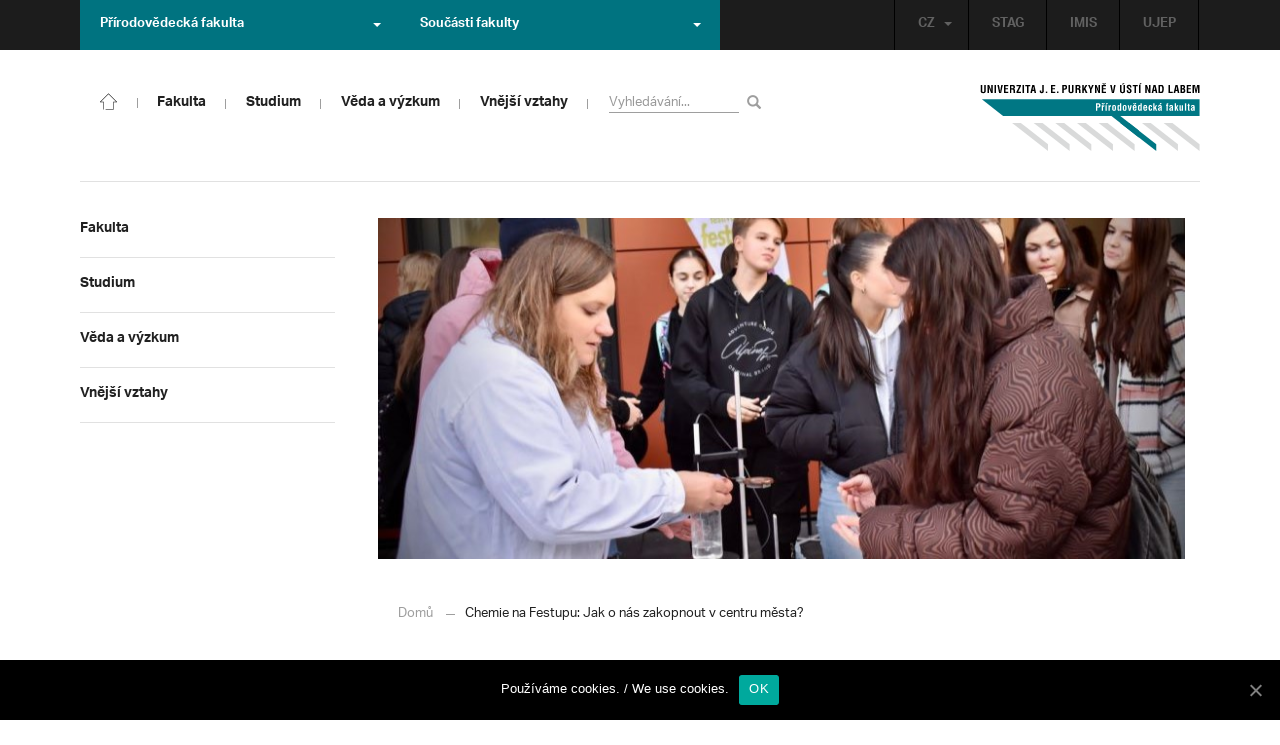

--- FILE ---
content_type: text/html; charset=UTF-8
request_url: https://prf.ujep.cz/cs/14181/chemie-na-festupu-jak-o-nas-zakopnout-v-centru-mesta?strana=132
body_size: 18068
content:
<!DOCTYPE html>
<html lang="cs">
    <head>
        <meta charset="utf-8">
        <meta http-equiv="X-UA-Compatible" content="IE=edge">
        <meta name="viewport" content="width=device-width, initial-scale=1">
        <title>Chemie na Festupu: Jak o nás zakopnout v centru města? &#8211; Přírodovědecká fakulta</title>

    <style type="text/css">
    /* Vklada se v inc/ciujep-advanced.php v pridej_obrazek_pro_graficky_oddelovac () */
    .home_inner {
        background: url('https://prf.ujep.cz/wp-content/themes/ujep/img-prf/color-divider.png'),url('https://prf.ujep.cz/wp-content/themes/ujep/img/divider.png');
    }
    </style>
    <link rel='dns-prefetch' href='//s.w.org' />
<link rel="alternate" type="application/rss+xml" title="Přírodovědecká fakulta &raquo; RSS zdroj" href="https://prf.ujep.cz/cs/feed" />
<link rel='stylesheet' id='wp-block-library-css'  href='https://prf.ujep.cz/wp-includes/css/dist/block-library/style.min.css?ver=5.3.2' type='text/css' media='all' />
<link rel='stylesheet' id='pb-accordion-blocks-style-css'  href='https://prf.ujep.cz/wp-content/plugins/accordion-blocks/css/accordion-blocks.css?ver=1.1.2' type='text/css' media='all' />
<link rel='stylesheet' id='extended_gutenberg-style-css'  href='https://prf.ujep.cz/wp-content/plugins/ciujep-extended-gutenberg/style.css?ver=1588089440' type='text/css' media='all' />
<link rel='stylesheet' id='cookie-notice-front-css'  href='https://prf.ujep.cz/wp-content/plugins/cookie-notice/css/front.min.css?ver=5.3.2' type='text/css' media='all' />
<link rel='stylesheet' id='yop-public-css'  href='https://prf.ujep.cz/wp-content/plugins/yop-poll/public/assets/css/yop-poll-public-6.1.4.css?ver=5.3.2' type='text/css' media='all' />
<link rel='stylesheet' id='bootstrap-css'  href='https://prf.ujep.cz/wp-content/themes/ujep/bootstrap/css/bootstrap.min.css?ver=1.0.0' type='text/css' media='all' />
<link rel='stylesheet' id='owl-carousel-min-css-css'  href='https://prf.ujep.cz/wp-content/themes/ujep/owl-carousel/owl.carousel.css?ver=1.0.0' type='text/css' media='all' />
<link rel='stylesheet' id='owl-carousel-theme-css-css'  href='https://prf.ujep.cz/wp-content/themes/ujep/owl-carousel/owl.theme.css?ver=1.0.0' type='text/css' media='all' />
<link rel='stylesheet' id='customstyle-all-css'  href='https://prf.ujep.cz/wp-content/themes/ujep/style.css?ver=1.5.6' type='text/css' media='screen' />
<link rel='stylesheet' id='customstyle-print-css'  href='https://prf.ujep.cz/wp-content/themes/ujep/css/print.css?ver=1.0.0' type='text/css' media='print' />
<link rel='stylesheet' id='font-awesome-min-css-css'  href='https://prf.ujep.cz/wp-content/themes/ujep/font-awesome/css/font-awesome.min.css?ver=1.0.0' type='text/css' media='all' />
<script type='text/javascript' src='https://prf.ujep.cz/wp-includes/js/jquery/jquery.js?ver=1.12.4-wp'></script>
<script type='text/javascript' src='https://prf.ujep.cz/wp-includes/js/jquery/jquery-migrate.min.js?ver=1.4.1'></script>
<script type='text/javascript'>
/* <![CDATA[ */
var objectL10n = {"yopPollParams":{"urlParams":{"ajax":"https:\/\/prf.ujep.cz\/wp-admin\/admin-ajax.php","wpLogin":"https:\/\/prf.ujep.cz\/wp-login.php?redirect_to=https%3A%2F%2Fprf.ujep.cz%2Fwp-admin%2Fadmin-ajax.php%3Faction%3Dyop_poll_record_wordpress_vote"},"apiParams":{"reCaptcha":{"siteKey":""},"reCaptchaV2Invisible":{"siteKey":""}},"captchaParams":{"imgPath":"https:\/\/prf.ujep.cz\/wp-content\/plugins\/yop-poll\/public\/assets\/img\/","url":"https:\/\/prf.ujep.cz\/wp-content\/plugins\/yop-poll\/app.php","accessibilityAlt":"Sound icon","accessibilityTitle":"Accessibility option: listen to a question and answer it!","accessibilityDescription":"Type below the <strong>answer<\/strong> to what you hear. Numbers or words:","explanation":"Click or touch the <strong>ANSWER<\/strong>","refreshAlt":"Refresh\/reload icon","refreshTitle":"Refresh\/reload: get new images and accessibility option!"},"voteParams":{"invalidPoll":"Invalid Poll","noAnswersSelected":"No answer selected","minAnswersRequired":"At least {min_answers_allowed} answer(s) required","maxAnswersRequired":"A max of {max_answers_allowed} answer(s) accepted","noAnswerForOther":"No other answer entered","noValueForCustomField":"{custom_field_name} is required","consentNotChecked":"You must agree to our terms and conditions","noCaptchaSelected":"Captcha is required","thankYou":"Thank you for your vote"},"resultsParams":{"singleVote":"vote","multipleVotes":"votes","singleAnswer":"answer","multipleAnswers":"answers"}}};
/* ]]> */
</script>
<script type='text/javascript' src='https://prf.ujep.cz/wp-content/plugins/yop-poll/public/assets/js/yop-poll-public-6.1.4.min.js?ver=5.3.2'></script>
<link rel="EditURI" type="application/rsd+xml" title="RSD" href="https://prf.ujep.cz/xmlrpc.php?rsd" />
<link rel="wlwmanifest" type="application/wlwmanifest+xml" href="https://prf.ujep.cz/wp-includes/wlwmanifest.xml" /> 
<link rel='prev' title='Říjnová promoce je za námi. Podívejte se na fotogalerii' href='https://prf.ujep.cz/cs/14154/rijnova-promoce-je-za-nami-podivejte-se-na-fotogalerii' />
<link rel='next' title='O geografii na fakultě i v našem kraji hovoří v podcastu Jan Píša' href='https://prf.ujep.cz/cs/14226/o-geografii-na-fakulte-i-v-nasem-kraji-hovori-v-podcastu-jan-pisa' />
<meta name="generator" content="WordPress 5.3.2" />
<link rel="canonical" href="https://prf.ujep.cz/cs/14181/chemie-na-festupu-jak-o-nas-zakopnout-v-centru-mesta" />
<link rel='shortlink' href='https://prf.ujep.cz/?p=14181' />
<link rel="alternate" type="application/json+oembed" href="https://prf.ujep.cz/wp-json/oembed/1.0/embed?url=https%3A%2F%2Fprf.ujep.cz%2Fcs%2F14181%2Fchemie-na-festupu-jak-o-nas-zakopnout-v-centru-mesta" />
<link rel="alternate" type="text/xml+oembed" href="https://prf.ujep.cz/wp-json/oembed/1.0/embed?url=https%3A%2F%2Fprf.ujep.cz%2Fcs%2F14181%2Fchemie-na-festupu-jak-o-nas-zakopnout-v-centru-mesta&#038;format=xml" />
<!-- HFCM by 99 Robots - Snippet # 1: Google Tag Manager -->
<!-- Google Tag Manager -->
<script>(function(w,d,s,l,i){w[l]=w[l]||[];w[l].push({'gtm.start':
new Date().getTime(),event:'gtm.js'});var f=d.getElementsByTagName(s)[0],
j=d.createElement(s),dl=l!='dataLayer'?'&l='+l:'';j.async=true;j.src=
'https://www.googletagmanager.com/gtm.js?id='+i+dl;f.parentNode.insertBefore(j,f);
})(window,document,'script','dataLayer','GTM-T4ZVNTVH');</script>
<!-- End Google Tag Manager -->

<!-- /end HFCM by 99 Robots -->
<style></style><link rel="icon" href="https://prf.ujep.cz/wp-content/uploads/2017/09/cropped-favicon-32x32.jpg" sizes="32x32" />
<link rel="icon" href="https://prf.ujep.cz/wp-content/uploads/2017/09/cropped-favicon-192x192.jpg" sizes="192x192" />
<link rel="apple-touch-icon-precomposed" href="https://prf.ujep.cz/wp-content/uploads/2017/09/cropped-favicon-180x180.jpg" />
<meta name="msapplication-TileImage" content="https://prf.ujep.cz/wp-content/uploads/2017/09/cropped-favicon-270x270.jpg" />
		<style type="text/css" id="wp-custom-css">
			.owl-theme .owl-controls {

  margin-top: 10px;

  text-align: right;

  position: absolute;

  bottom: -10%;

  right: 35%;

}
.owl-theme .owl-controls .owl-page span {
    display: block;
    width: 6px;
    height: 6px;
    margin: 5px 10px;
    -webkit-border-radius: 20px;
    -moz-border-radius: 20px;
    border-radius: 20px;
    background: #615a5a;
}

.owl-theme .owl-controls .owl-page.active span, .owl-theme .owl-controls.clickable .owl-page:hover span {
    background: #007381;
}		</style>
		
        <link rel="apple-touch-icon" sizes="57x57" href="https://prf.ujep.cz/wp-content/themes/ujep/img-prf/apple-icon-57x57.png">
        <link rel="apple-touch-icon" sizes="60x60" href="https://prf.ujep.cz/wp-content/themes/ujep/img-prf/apple-icon-60x60.png">
        <link rel="apple-touch-icon" sizes="72x72" href="https://prf.ujep.cz/wp-content/themes/ujep/img-prf/apple-icon-72x72.png">
        <link rel="apple-touch-icon" sizes="76x76" href="https://prf.ujep.cz/wp-content/themes/ujep/img-prf/apple-icon-76x76.png">
        <link rel="apple-touch-icon" sizes="114x114" href="https://prf.ujep.cz/wp-content/themes/ujep/img-prf/apple-icon-114x114.png">
        <link rel="apple-touch-icon" sizes="120x120" href="https://prf.ujep.cz/wp-content/themes/ujep/img-prf/apple-icon-120x120.png">
        <link rel="apple-touch-icon" sizes="144x144" href="https://prf.ujep.cz/wp-content/themes/ujep/img-prf/apple-icon-144x144.png">
        <link rel="apple-touch-icon" sizes="152x152" href="https://prf.ujep.cz/wp-content/themes/ujep/img-prf/apple-icon-152x152.png">
        <link rel="apple-touch-icon" sizes="180x180" href="https://prf.ujep.cz/wp-content/themes/ujep/img-prf/apple-icon-180x180.png">
        <link rel="icon" type="image/png" sizes="192x192"  href="https://prf.ujep.cz/wp-content/themes/ujep/img-prf/android-icon-192x192.png">
        <link rel="icon" type="image/png" sizes="96x96" href="https://prf.ujep.cz/wp-content/themes/ujep/img-prf/favicon-96x96.png">
        <link rel="icon" type="image/png" sizes="270x270" href="https://prf.ujep.cz/wp-content/themes/ujep/img-prf/favicon-270x270.png">
        <link rel="icon" type="image/png" sizes="32x32" href="https://prf.ujep.cz/wp-content/themes/ujep/img-prf/favicon-32x32.png">
        <link rel="icon" type="image/png" sizes="16x16" href="https://prf.ujep.cz/wp-content/themes/ujep/img-prf/favicon-16x16.png">
        <link rel="manifest" href="https://prf.ujep.cz/wp-content/themes/ujep/img-prf/manifest.json">
        <meta name="msapplication-TileImage" content="https://prf.ujep.cz/wp-content/themes/ujep/img-prf/ms-icon-144x144.png">
    <meta name="msapplication-TileColor" content="#ffffff">
    <meta name="theme-color" content="#ffffff">        <script src="https://use.typekit.net/hgj6dim.js"></script>
        <script>try{Typekit.load({ async: true });}catch(e){}</script>
        <link rel="stylesheet" type="text/css" href="//fonts.googleapis.com/css?family=Lora:400,300,300italic,400italic,600,600italic,700italic,700,800,800italic&subset=latin,latin-ext" />
        <!--[if lt IE 9]>
        <script src="https://cdnjs.cloudflare.com/ajax/libs/html5shiv/3.7.3/html5shiv.js"></script>
        <![endif]-->
            </head>
            <body data-rsssl=1 class="motif-ujep-prf motif-ujep-other">
            <header>
            
            <div id="top_bar">
                <div class="container">
                    <nav class="navbar navbar-default">
                        <div class="navbar" id="navbar-top"><div class="main-top-menu-right home"><ul id="menu-horni-menu-cz" class="nav navbar-nav navbar-right top-menu-links"><li class="menu-item menu-item-type-custom menu-item-object-custom menu-item-77"><a title="STAG" href="http://stag.ujep.cz">STAG</a></li>
<li class="menu-item menu-item-type-custom menu-item-object-custom menu-item-285"><a title="IMIS" href="https://imis.ujep.cz/">IMIS</a></li>
<li class="menu-item menu-item-type-custom menu-item-object-custom menu-item-286"><a title="UJEP" href="https://www.ujep.cz">UJEP</a></li>
</ul><ul id="lang-switch-top" class="home nav navbar-nav navbar-right"><li id="polylang-2" class="dropdown widget widget_polylang"><a href="#" class="dropdown-toggle" data-toggle="dropdown" role="button" aria-haspopup="true" aria-expanded="false" >CZ<span class="caret"></span></a><ul class="dropdown-menu">
	<li class="lang-item lang-item-2 lang-item-cs current-lang lang-item-first"><a lang="cs-CZ" hreflang="cs-CZ" href="https://prf.ujep.cz/cs/"><img src="[data-uri]" title="CZ" alt="CZ" width="16" height="11" /><span style="margin-left:0.3em;">CZ</span></a></li>
	<li class="lang-item lang-item-5 lang-item-en no-translation"><a lang="en-GB" hreflang="en-GB" href="https://prf.ujep.cz/en/"><img src="[data-uri]" title="EN" alt="EN" width="16" height="11" /><span style="margin-left:0.3em;">EN</span></a></li>
</ul>
</li></ul></div><ul class="nav navbar-nav" id="facult-list">
        <li class="dropdown">
            <a href="#" class="dropdown-toggle" data-toggle="dropdown" role="button" aria-haspopup="true" aria-expanded="false">Přírodovědecká fakulta<span class="caret"></span></a><ul id="menu-fakulty-menu-cz" class="dropdown-menu"><li class="fsi-color menu-item menu-item-type-custom menu-item-object-custom menu-item-318"><a title="Fakulta strojního inženýrství" target="_blank" rel="noopener noreferrer" href="http://www.fsi.ujep.cz/">Fakulta strojního inženýrství</a></li>
<li class="fzp-color menu-item menu-item-type-custom menu-item-object-custom menu-item-101"><a title="Fakulta životního prostředí" target="_blank" rel="noopener noreferrer" href="http://fzp.ujep.cz/">Fakulta životního prostředí</a></li>
<li class="fud-color menu-item menu-item-type-custom menu-item-object-custom menu-item-319"><a title="Fakulta umění a designu" target="_blank" rel="noopener noreferrer" href="http://fud.ujep.cz/">Fakulta umění a designu</a></li>
<li class="ff-color menu-item menu-item-type-custom menu-item-object-custom menu-item-320"><a title="Filozofická fakulta" target="_blank" rel="noopener noreferrer" href="http://ff.ujep.cz/">Filozofická fakulta</a></li>
<li class="fzs-color menu-item menu-item-type-custom menu-item-object-custom menu-item-102"><a title="Fakulta zdravotnických studií" target="_blank" rel="noopener noreferrer" href="https://fzs.ujep.cz/">Fakulta zdravotnických studií</a></li>
<li class="pf-color menu-item menu-item-type-custom menu-item-object-custom menu-item-43"><a title="Pedagogická fakulta" target="_blank" rel="noopener noreferrer" href="https://www.pf.ujep.cz">Pedagogická fakulta</a></li>
<li class="fse-color menu-item menu-item-type-custom menu-item-object-custom menu-item-103"><a title="Fakulta sociálně ekonomická" target="_blank" rel="noopener noreferrer" href="http://www.fse.ujep.cz">Fakulta sociálně ekonomická</a></li>
</ul>
        </li>
    </ul><ul class="nav navbar-nav" id="fac-soucasti-list">
        <li class="dropdown">
            <a href="#" class="dropdown-toggle" data-toggle="dropdown" role="button" aria-haspopup="true" aria-expanded="false">Součásti fakulty<span class="caret"></span></a><ul id="menu-soucasti-fakulty-cz" class="dropdown-menu"><li class="menu-item menu-item-type-custom menu-item-object-custom menu-item-2873"><a title="Katedra biologie" target="_blank" rel="noopener noreferrer" href="http://biology.ujep.cz/">Katedra biologie</a></li>
<li class="menu-item menu-item-type-custom menu-item-object-custom menu-item-2883"><a title="Katedra fyziky" href="https://www.physics.ujep.cz/cs/">Katedra fyziky</a></li>
<li class="menu-item menu-item-type-custom menu-item-object-custom menu-item-2884"><a title="Katedra geografie" href="https://geography.ujep.cz/cs/">Katedra geografie</a></li>
<li class="menu-item menu-item-type-custom menu-item-object-custom menu-item-2885"><a title="Katedra chemie" href="https://prf.ujep.cz/cs/katedra-chemie">Katedra chemie</a></li>
<li class="menu-item menu-item-type-custom menu-item-object-custom menu-item-2886"><a title="Katedra informatiky" href="https://ki.ujep.cz/">Katedra informatiky</a></li>
<li class="menu-item menu-item-type-custom menu-item-object-custom menu-item-2887"><a title="Katedra matematiky" href="https://kma.ujep.cz">Katedra matematiky</a></li>
<li class="menu-item menu-item-type-custom menu-item-object-custom menu-item-11088"><a title="Centrum nanomateriálů a biotechnologií" href="https://cenab.ujep.cz/cs/">Centrum nanomateriálů a biotechnologií</a></li>
<li class="menu-item menu-item-type-custom menu-item-object-custom menu-item-5127"><a title="Centrum podpory přírodovědného vzdělávání" href="https://cppv.ujep.cz/cs/">Centrum podpory přírodovědného vzdělávání</a></li>
</ul>
        </li>
    </ul>
                        </div>
                    </nav>
                </div>
            </div><div id="main-top-content" >
    <div class="container">
        <nav class="navbar navbar-default main-top-not-homepage ">
            <div class="navbar-header">
                            <span class="logo mobile">
                <a href="https://prf.ujep.cz/cs/" rel="home" title="Přírodovědecká fakulta"><img alt="Přírodovědecká fakulta" src="https://prf.ujep.cz/wp-content/themes/ujep/img-prf/logo-mobil.svg" width="89" height="39"></a>            
            </span>
                    <div class="top-right-toggle-content">
                    <span onClick="show_mobile_search();return false;" class="search-mobile-show glyphicon glyphicon-search"></span>                    
                    <button type="button" class="navbar-toggle collapsed" data-toggle="collapse" data-target="#navbar-collapse-left-side" aria-expanded="false">
                        <span class="sr-only">Toggle navigation</span>
                        <span class="icon-bar"></span>
                        <span class="icon-bar"></span>
                        <span class="icon-bar"></span>
                    </button>
                </div>
                                <div id="search-mobile-container">
                    <form role="search" method="get" id="searchform" class="navbar-form navbar-left" action="https://prf.ujep.cz/cs">
                        <div class="form-group">
                            <input type="text" value="" name="s" class="form-control" placeholder="Vyhledávání..." required="required"/>
                            <!--<input type="hidden" name="post_type[0]" value="post" />
                            <input type="hidden" name="post_type[1]" value="page" />-->
                        </div>
                        <button type="submit" value="Search" class="searchsubmit btn btn-default" title="Vyhledávání"><span class="glyphicon glyphicon-search"></span></button>
                    </form>                        
                </div>
            </div>
            <div id="icon-home-in-heading"><a href="https://prf.ujep.cz/cs/" rel="home" title="Přírodovědecká fakulta"><img alt="Přírodovědecká fakulta" src="https://prf.ujep.cz/wp-content/themes/ujep/img-prf/home-icon.svg"><span></span></a></div>            <div id="navbar-collapse-main-top" class="collapse navbar-collapse content-page">
                <ul id="menu-hlavni-menu-cz" class="nav navbar-nav nav-prostor-na-ikonku-domu"><li class="sub-toggle menu-item menu-item-type-custom menu-item-object-custom menu-item-has-children menu-item-2521"><a title="Fakulta" href="https://prf.ujep.cz/#"><span>Fakulta</span><span class="glyphicon glyphicon-triangle-right"></span></a>
<ul class="sub-menu">
	<li class="sub-toggle menu-item menu-item-type-custom menu-item-object-custom menu-item-has-children menu-item-446"><a title="Organizační struktura" href="#"><span>Organizační struktura</span><span class="glyphicon glyphicon-triangle-right"></span></a>
	<ul class="sub-menu">
		<li class="menu-item menu-item-type-taxonomy menu-item-object-category menu-item-2255"><a title="Vedení fakulty" href="https://prf.ujep.cz/cs/cat/fakulta/organizacni-struktura/vedeni-fakulty"><span>Vedení fakulty</span><span class="glyphicon glyphicon-triangle-right"></span></a></li>
		<li class="menu-item menu-item-type-taxonomy menu-item-object-category menu-item-2494"><a title="Kolegium děkana" href="https://prf.ujep.cz/cs/cat/fakulta/organizacni-struktura/kolegium-dekana"><span>Kolegium děkana</span><span class="glyphicon glyphicon-triangle-right"></span></a></li>
		<li class="menu-item menu-item-type-post_type menu-item-object-page menu-item-867"><a title="Děkanát" href="https://prf.ujep.cz/cs/dekanat"><span>Děkanát</span><span class="glyphicon glyphicon-triangle-right"></span></a></li>
		<li class="menu-item menu-item-type-post_type menu-item-object-page menu-item-11542"><a title="Akademický senát" href="https://prf.ujep.cz/cs/akademicky-senat"><span>Akademický senát</span><span class="glyphicon glyphicon-triangle-right"></span></a></li>
		<li class="menu-item menu-item-type-post_type menu-item-object-page menu-item-382"><a title="Vědecká rada" href="https://prf.ujep.cz/cs/vedecka-rada"><span>Vědecká rada</span><span class="glyphicon glyphicon-triangle-right"></span></a></li>
		<li class="menu-item menu-item-type-post_type menu-item-object-page menu-item-1862"><a title="Disciplinární komise" href="https://prf.ujep.cz/cs/disciplinarni-komise"><span>Disciplinární komise</span><span class="glyphicon glyphicon-triangle-right"></span></a></li>
		<li class="menu-item menu-item-type-post_type menu-item-object-page menu-item-1152"><a title="Etická komise" href="https://prf.ujep.cz/cs/eticka-komise"><span>Etická komise</span><span class="glyphicon glyphicon-triangle-right"></span></a></li>
		<li class="menu-item menu-item-type-post_type menu-item-object-page menu-item-1861"><a title="Ediční komise" href="https://prf.ujep.cz/cs/edicni-komise"><span>Ediční komise</span><span class="glyphicon glyphicon-triangle-right"></span></a></li>
		<li class="menu-item menu-item-type-post_type menu-item-object-page menu-item-1981"><a title="Grantová komise" href="https://prf.ujep.cz/cs/grantova-komise"><span>Grantová komise</span><span class="glyphicon glyphicon-triangle-right"></span></a></li>
	</ul>
</li>
	<li class="sub-toggle menu-item menu-item-type-custom menu-item-object-custom menu-item-has-children menu-item-242"><a title="Součásti fakulty" href="#"><span>Součásti fakulty</span><span class="glyphicon glyphicon-triangle-right"></span></a>
	<ul class="sub-menu">
		<li class="menu-item menu-item-type-post_type menu-item-object-page menu-item-has-children menu-item-1876"><a title="Katedra biologie" href="https://prf.ujep.cz/cs/katedra-biologie"><span>Katedra biologie</span><span class="glyphicon glyphicon-triangle-right"></span></a></li>
		<li class="menu-item menu-item-type-post_type menu-item-object-page menu-item-1878"><a title="Katedra fyziky" href="https://prf.ujep.cz/cs/katedra-fyziky"><span>Katedra fyziky</span><span class="glyphicon glyphicon-triangle-right"></span></a></li>
		<li class="menu-item menu-item-type-post_type menu-item-object-page menu-item-1875"><a title="Katedra geografie" href="https://prf.ujep.cz/cs/katedra-geografie"><span>Katedra geografie</span><span class="glyphicon glyphicon-triangle-right"></span></a></li>
		<li class="menu-item menu-item-type-post_type menu-item-object-page menu-item-1877"><a title="Katedra chemie" href="https://prf.ujep.cz/cs/katedra-chemie"><span>Katedra chemie</span><span class="glyphicon glyphicon-triangle-right"></span></a></li>
		<li class="menu-item menu-item-type-post_type menu-item-object-page menu-item-1879"><a title="Katedra informatiky" href="https://prf.ujep.cz/cs/katedra-informatiky"><span>Katedra informatiky</span><span class="glyphicon glyphicon-triangle-right"></span></a></li>
		<li class="menu-item menu-item-type-post_type menu-item-object-page menu-item-1880"><a title="Katedra matematiky" href="https://prf.ujep.cz/cs/katedra-matematiky"><span>Katedra matematiky</span><span class="glyphicon glyphicon-triangle-right"></span></a></li>
		<li class="menu-item menu-item-type-post_type menu-item-object-page menu-item-11073"><a title="CENAB — Centrum nanomateriálů a biotechnologií" href="https://prf.ujep.cz/cs/cenab-centrum-nanomaterialu-a-biotechnologii"><span>CENAB — Centrum nanomateriálů a biotechnologií</span><span class="glyphicon glyphicon-triangle-right"></span></a></li>
		<li class="menu-item menu-item-type-post_type menu-item-object-page menu-item-5125"><a title="Centrum podpory přírodovědného vzdělávání" href="https://prf.ujep.cz/cs/cppv"><span>Centrum podpory přírodovědného vzdělávání</span><span class="glyphicon glyphicon-triangle-right"></span></a></li>
	</ul>
</li>
	<li class="sub-toggle menu-item menu-item-type-custom menu-item-object-custom menu-item-has-children menu-item-940"><a title="O fakultě" href="#"><span>O fakultě</span><span class="glyphicon glyphicon-triangle-right"></span></a>
	<ul class="sub-menu">
		<li class="menu-item menu-item-type-post_type menu-item-object-page menu-item-246"><a title="Kontakt na fakultu" href="https://prf.ujep.cz/cs/kontakt"><span>Kontakt na fakultu</span><span class="glyphicon glyphicon-triangle-right"></span></a></li>
		<li class="menu-item menu-item-type-post_type menu-item-object-page menu-item-277"><a title="O nás" href="https://prf.ujep.cz/cs/o-fakulte"><span>O nás</span><span class="glyphicon glyphicon-triangle-right"></span></a></li>
		<li class="menu-item menu-item-type-post_type menu-item-object-page menu-item-has-children menu-item-6926"><a title="C P T O" href="https://prf.ujep.cz/cs/cpto"><span>C P T O</span><span class="glyphicon glyphicon-triangle-right"></span></a></li>
		<li class="menu-item menu-item-type-post_type menu-item-object-page menu-item-has-children menu-item-9470"><a title="IT podpora" href="https://prf.ujep.cz/cs/it-podpora"><span>IT podpora</span><span class="glyphicon glyphicon-triangle-right"></span></a></li>
		<li class="menu-item menu-item-type-post_type menu-item-object-page menu-item-1893"><a title="Klíčové okamžiky fakulty" href="https://prf.ujep.cz/cs/klicove-okamziky-fakulty"><span>Klíčové okamžiky fakulty</span><span class="glyphicon glyphicon-triangle-right"></span></a></li>
		<li class="menu-item menu-item-type-taxonomy menu-item-object-category menu-item-1128"><a title="Zprávy z médií" href="https://prf.ujep.cz/cs/cat/fakulta/o-fakulte/zpravy-z-medii"><span>Zprávy z médií</span><span class="glyphicon glyphicon-triangle-right"></span></a></li>
		<li class="menu-item menu-item-type-post_type menu-item-object-page menu-item-4690"><a title="Kalendář akcí" href="https://prf.ujep.cz/cs/calendar"><span>Kalendář akcí</span><span class="glyphicon glyphicon-triangle-right"></span></a></li>
		<li class="menu-item menu-item-type-taxonomy menu-item-object-category menu-item-303"><a title="Volná pracovní místa" href="https://prf.ujep.cz/cs/cat/fakulta/o-fakulte/volna-pracovni-mista"><span>Volná pracovní místa</span><span class="glyphicon glyphicon-triangle-right"></span></a></li>
		<li class="menu-item menu-item-type-custom menu-item-object-custom menu-item-1087"><a title="GDPR" target="_blank" rel="noopener noreferrer" href="https://www.ujep.cz/cs/zasady-zpracovani-osobnich-udaju"><span>GDPR</span><span class="glyphicon glyphicon-triangle-right"></span></a></li>
		<li class="menu-item menu-item-type-custom menu-item-object-custom menu-item-1783"><a title="Vyhledávání kontaktů UJEP" href="https://prf.ujep.cz/cs/kontakty"><span>Vyhledávání kontaktů UJEP</span><span class="glyphicon glyphicon-triangle-right"></span></a></li>
	</ul>
</li>
	<li class="sub-toggle menu-item menu-item-type-custom menu-item-object-custom menu-item-has-children menu-item-3317"><a title="Dokumenty a info" href="#"><span>Dokumenty a info</span><span class="glyphicon glyphicon-triangle-right"></span></a>
	<ul class="sub-menu">
		<li class="menu-item menu-item-type-post_type menu-item-object-page menu-item-1795"><a title="Úřední deska, oznámení" href="https://prf.ujep.cz/cs/uredni-deska-oznameni"><span>Úřední deska, oznámení</span><span class="glyphicon glyphicon-triangle-right"></span></a></li>
		<li class="menu-item menu-item-type-post_type menu-item-object-page menu-item-570"><a title="Vnitřní předpisy" href="https://prf.ujep.cz/cs/vnitrni-predpisy-platne"><span>Vnitřní předpisy</span><span class="glyphicon glyphicon-triangle-right"></span></a></li>
		<li class="menu-item menu-item-type-post_type menu-item-object-page menu-item-1791"><a title="Příkazy děkana" href="https://prf.ujep.cz/cs/prikazy-dekana"><span>Příkazy děkana</span><span class="glyphicon glyphicon-triangle-right"></span></a></li>
		<li class="menu-item menu-item-type-post_type menu-item-object-page menu-item-619"><a title="Směrnice a opatření děkana" href="https://prf.ujep.cz/cs/smernice-a-opatreni"><span>Směrnice a opatření děkana</span><span class="glyphicon glyphicon-triangle-right"></span></a></li>
		<li class="menu-item menu-item-type-post_type menu-item-object-page menu-item-548"><a title="Strategické záměry rozvoje" href="https://prf.ujep.cz/cs/strategicke-zamery-rozvoje"><span>Strategické záměry rozvoje</span><span class="glyphicon glyphicon-triangle-right"></span></a></li>
		<li class="menu-item menu-item-type-post_type menu-item-object-page menu-item-527"><a title="Výroční zprávy" href="https://prf.ujep.cz/cs/vyrocni-zpravy"><span>Výroční zprávy</span><span class="glyphicon glyphicon-triangle-right"></span></a></li>
		<li class="menu-item menu-item-type-post_type menu-item-object-page menu-item-928"><a title="Vědecká rada" href="https://prf.ujep.cz/cs/zapisy-jednani-vedecke-rady"><span>Vědecká rada</span><span class="glyphicon glyphicon-triangle-right"></span></a></li>
		<li class="menu-item menu-item-type-post_type menu-item-object-page menu-item-20565"><a title="Ceny děkana" href="https://prf.ujep.cz/cs/ceny-dekana"><span>Ceny děkana</span><span class="glyphicon glyphicon-triangle-right"></span></a></li>
	</ul>
</li>
</ul>
</li>
<li class="sub-toggle menu-item menu-item-type-custom menu-item-object-custom menu-item-has-children menu-item-247"><a title="Studium" href="#"><span>Studium</span><span class="glyphicon glyphicon-triangle-right"></span></a>
<ul class="sub-menu">
	<li class="sub-toggle menu-item menu-item-type-custom menu-item-object-custom menu-item-has-children menu-item-1809"><a title="Obecné informace" href="#"><span>Obecné informace</span><span class="glyphicon glyphicon-triangle-right"></span></a>
	<ul class="sub-menu">
		<li class="menu-item menu-item-type-custom menu-item-object-custom menu-item-28098"><a title="StuCom - průvodce studiem" href="https://sites.google.com/g.ujep.cz/stucom"><span>StuCom &#8211; průvodce studiem</span><span class="glyphicon glyphicon-triangle-right"></span></a></li>
		<li class="menu-item menu-item-type-post_type menu-item-object-page menu-item-1345"><a title="Studijní oddělení" href="https://prf.ujep.cz/cs/studijni-oddeleni"><span>Studijní oddělení</span><span class="glyphicon glyphicon-triangle-right"></span></a></li>
		<li class="menu-item menu-item-type-post_type menu-item-object-page menu-item-2972"><a title="Imatrikulace" href="https://prf.ujep.cz/cs/imatrikulace"><span>Imatrikulace</span><span class="glyphicon glyphicon-triangle-right"></span></a></li>
		<li class="menu-item menu-item-type-post_type menu-item-object-page menu-item-2971"><a title="Promoce" href="https://prf.ujep.cz/cs/promoce"><span>Promoce</span><span class="glyphicon glyphicon-triangle-right"></span></a></li>
		<li class="menu-item menu-item-type-post_type menu-item-object-page menu-item-2523"><a title="Studentská grantová soutěž" href="https://prf.ujep.cz/cs/studentska-grantova-soutez"><span>Studentská grantová soutěž</span><span class="glyphicon glyphicon-triangle-right"></span></a></li>
		<li class="menu-item menu-item-type-post_type menu-item-object-page menu-item-1483"><a title="Služby studentům" href="https://prf.ujep.cz/cs/sluzby-studentum"><span>Služby studentům</span><span class="glyphicon glyphicon-triangle-right"></span></a></li>
		<li class="menu-item menu-item-type-custom menu-item-object-custom menu-item-1812"><a title="Kariérní poradenství" href="https://www.ujep.cz/cs/karierni-poradenstvi"><span>Kariérní poradenství</span><span class="glyphicon glyphicon-triangle-right"></span></a></li>
		<li class="menu-item menu-item-type-custom menu-item-object-custom menu-item-1811"><a title="Univerzitní centrum podpory..." href="https://www.ujep.cz/cs/ucp/"><span>Univerzitní centrum podpory&#8230;</span><span class="glyphicon glyphicon-triangle-right"></span></a></li>
	</ul>
</li>
	<li class="sub-toggle menu-item menu-item-type-custom menu-item-object-custom menu-item-has-children menu-item-1388"><a title="Studium na PřF" href="#"><span>Studium na PřF</span><span class="glyphicon glyphicon-triangle-right"></span></a>
	<ul class="sub-menu">
		<li class="menu-item menu-item-type-post_type menu-item-object-page menu-item-260"><a title="Přijímací řízení" href="https://prf.ujep.cz/cs/prijimaci-rizeni"><span>Přijímací řízení</span><span class="glyphicon glyphicon-triangle-right"></span></a></li>
		<li class="menu-item menu-item-type-post_type menu-item-object-page menu-item-5720"><a title="Bakalářské studium" href="https://prf.ujep.cz/cs/bakalarske-studium"><span>Bakalářské studium</span><span class="glyphicon glyphicon-triangle-right"></span></a></li>
		<li class="menu-item menu-item-type-post_type menu-item-object-page menu-item-1398"><a title="Magisterské studium" href="https://prf.ujep.cz/cs/magisterske-studium"><span>Magisterské studium</span><span class="glyphicon glyphicon-triangle-right"></span></a></li>
		<li class="menu-item menu-item-type-post_type menu-item-object-page menu-item-1401"><a title="Doktorské studium" href="https://prf.ujep.cz/cs/doktorske-studium"><span>Doktorské studium</span><span class="glyphicon glyphicon-triangle-right"></span></a></li>
		<li class="menu-item menu-item-type-post_type menu-item-object-page menu-item-1920"><a title="Kombinované studium" href="https://prf.ujep.cz/cs/kombinovane-studium"><span>Kombinované studium</span><span class="glyphicon glyphicon-triangle-right"></span></a></li>
		<li class="menu-item menu-item-type-post_type menu-item-object-page menu-item-2970"><a title="Státní závěrečná zkouška" href="https://prf.ujep.cz/cs/statni-zaverecne-zkousky"><span>Státní závěrečná zkouška</span><span class="glyphicon glyphicon-triangle-right"></span></a></li>
		<li class="menu-item menu-item-type-post_type menu-item-object-page menu-item-1495"><a title="Jazyková příprava" href="https://prf.ujep.cz/cs/jazykova-priprava-studentu"><span>Jazyková příprava</span><span class="glyphicon glyphicon-triangle-right"></span></a></li>
		<li class="menu-item menu-item-type-post_type menu-item-object-page menu-item-1413"><a title="Rigorózní řízení" href="https://prf.ujep.cz/cs/rigorozni-rizeni"><span>Rigorózní řízení</span><span class="glyphicon glyphicon-triangle-right"></span></a></li>
		<li class="menu-item menu-item-type-post_type menu-item-object-page menu-item-27362"><a title="Doplňující pedagogické studium" href="https://prf.ujep.cz/cs/doplnujici-pedagogicke-studium"><span>Doplňující pedagogické studium</span><span class="glyphicon glyphicon-triangle-right"></span></a></li>
	</ul>
</li>
	<li class="sub-toggle menu-item menu-item-type-custom menu-item-object-custom menu-item-has-children menu-item-1417"><a title="Studijní agenda" href="#"><span>Studijní agenda</span><span class="glyphicon glyphicon-triangle-right"></span></a>
	<ul class="sub-menu">
		<li class="menu-item menu-item-type-custom menu-item-object-custom menu-item-1425"><a title="STAG" href="http://stag.ujep.cz/"><span>STAG</span><span class="glyphicon glyphicon-triangle-right"></span></a></li>
		<li class="menu-item menu-item-type-custom menu-item-object-custom menu-item-7737"><a title="BigBlueButton UJEP" href="http://blue.ujep.cz/b"><span>BigBlueButton UJEP</span><span class="glyphicon glyphicon-triangle-right"></span></a></li>
		<li class="menu-item menu-item-type-post_type menu-item-object-page menu-item-1475"><a title="Návody, předpisy a pokyny" href="https://prf.ujep.cz/cs/predpisy-a-pokyny"><span>Návody, předpisy a pokyny</span><span class="glyphicon glyphicon-triangle-right"></span></a></li>
		<li class="menu-item menu-item-type-post_type menu-item-object-page menu-item-1416"><a title="Harmonogramy" href="https://prf.ujep.cz/cs/harmonogramy"><span>Harmonogramy</span><span class="glyphicon glyphicon-triangle-right"></span></a></li>
		<li class="menu-item menu-item-type-post_type menu-item-object-page menu-item-1480"><a title="Stipendia" href="https://prf.ujep.cz/cs/stipendia"><span>Stipendia</span><span class="glyphicon glyphicon-triangle-right"></span></a></li>
		<li class="menu-item menu-item-type-custom menu-item-object-custom menu-item-3047"><a title="Poplatky za studium" href="https://www.ujep.cz/cs/poplatky-spojene-se-studiem"><span>Poplatky za studium</span><span class="glyphicon glyphicon-triangle-right"></span></a></li>
		<li class="menu-item menu-item-type-post_type menu-item-object-page menu-item-1484"><a title="Formuláře" href="https://prf.ujep.cz/cs/formulare-studijni"><span>Formuláře</span><span class="glyphicon glyphicon-triangle-right"></span></a></li>
		<li class="menu-item menu-item-type-post_type menu-item-object-page menu-item-1287"><a title="Doručování veřejnou vyhláškou" href="https://prf.ujep.cz/cs/dorucovani-verejnou-vyhlaskou"><span>Doručování veřejnou vyhláškou</span><span class="glyphicon glyphicon-triangle-right"></span></a></li>
	</ul>
</li>
	<li class="sub-toggle menu-item menu-item-type-custom menu-item-object-custom menu-item-has-children menu-item-1813"><a title="Studium a stáže v zahraničí" href="#"><span>Studium a stáže v zahraničí</span><span class="glyphicon glyphicon-triangle-right"></span></a>
	<ul class="sub-menu">
		<li class="menu-item menu-item-type-post_type menu-item-object-page menu-item-1924"><a title="Na koho se obrátit" href="https://prf.ujep.cz/cs/oddeleni-vedu-zahranicni-zalezitosti"><span>Na koho se obrátit</span><span class="glyphicon glyphicon-triangle-right"></span></a></li>
		<li class="menu-item menu-item-type-post_type menu-item-object-page menu-item-1420"><a title="Erasmus+" href="https://prf.ujep.cz/cs/erasmus"><span>Erasmus+</span><span class="glyphicon glyphicon-triangle-right"></span></a></li>
		<li class="menu-item menu-item-type-taxonomy menu-item-object-category menu-item-3926"><a title="Zkušenosti studentů" href="https://prf.ujep.cz/cs/cat/studium/studium-a-staze-v-zahranici/zkusenosti-studentu"><span>Zkušenosti studentů</span><span class="glyphicon glyphicon-triangle-right"></span></a></li>
		<li class="menu-item menu-item-type-post_type menu-item-object-page menu-item-1927"><a title="Další možnosti studia v zahraničí" href="https://prf.ujep.cz/cs/dalsi-moznosti-studia-zahranici"><span>Další možnosti studia v zahraničí</span><span class="glyphicon glyphicon-triangle-right"></span></a></li>
	</ul>
</li>
</ul>
</li>
<li class="sub-toggle menu-item menu-item-type-custom menu-item-object-custom menu-item-has-children menu-item-248"><a title="Věda a výzkum" href="#"><span>Věda a výzkum</span><span class="glyphicon glyphicon-triangle-right"></span></a>
<ul class="sub-menu">
	<li class="sub-toggle menu-item menu-item-type-custom menu-item-object-custom menu-item-has-children menu-item-1835"><a title="Obecné informace" href="#"><span>Obecné informace</span><span class="glyphicon glyphicon-triangle-right"></span></a>
	<ul class="sub-menu">
		<li class="menu-item menu-item-type-taxonomy menu-item-object-category menu-item-2942"><a title="Výzkumná témata" href="https://prf.ujep.cz/cs/cat/veda-a-vyzkum/vyzkumna-temata"><span>Výzkumná témata</span><span class="glyphicon glyphicon-triangle-right"></span></a></li>
		<li class="menu-item menu-item-type-taxonomy menu-item-object-category menu-item-1931"><a title="Aktuality z výzkumu" href="https://prf.ujep.cz/cs/cat/veda-a-vyzkum/aktuality-z-vyzkumu"><span>Aktuality z výzkumu</span><span class="glyphicon glyphicon-triangle-right"></span></a></li>
		<li class="menu-item menu-item-type-post_type menu-item-object-page menu-item-1932"><a title="Odd. pro vědu a odd. pro zahraniční záležitosti" href="https://prf.ujep.cz/cs/oddeleni-vedu-zahranicni-zalezitosti"><span>Odd. pro vědu a odd. pro zahraniční záležitosti</span><span class="glyphicon glyphicon-triangle-right"></span></a></li>
		<li class="menu-item menu-item-type-post_type menu-item-object-page menu-item-1838"><a title="Vědecká rada" href="https://prf.ujep.cz/cs/vedecka-rada"><span>Vědecká rada</span><span class="glyphicon glyphicon-triangle-right"></span></a></li>
		<li class="menu-item menu-item-type-post_type menu-item-object-page menu-item-1167"><a title="Habilitační a jmenovací řízení" href="https://prf.ujep.cz/cs/habilitacni-rizeni-rizeni-ke-jmenovani-profesorem"><span>Habilitační a jmenovací řízení</span><span class="glyphicon glyphicon-triangle-right"></span></a></li>
		<li class="menu-item menu-item-type-post_type menu-item-object-page menu-item-1836"><a title="Etická komise" href="https://prf.ujep.cz/cs/eticka-komise"><span>Etická komise</span><span class="glyphicon glyphicon-triangle-right"></span></a></li>
		<li class="menu-item menu-item-type-post_type menu-item-object-page menu-item-2257"><a title="Grantová komise" href="https://prf.ujep.cz/cs/grantova-komise"><span>Grantová komise</span><span class="glyphicon glyphicon-triangle-right"></span></a></li>
	</ul>
</li>
	<li class="sub-toggle menu-item menu-item-type-custom menu-item-object-custom menu-item-has-children menu-item-1209"><a title="Projekty" href="#"><span>Projekty</span><span class="glyphicon glyphicon-triangle-right"></span></a>
	<ul class="sub-menu">
		<li class="menu-item menu-item-type-post_type menu-item-object-page menu-item-1235"><a title="Řešené projekty" href="https://prf.ujep.cz/cs/vedecke-projekty"><span>Řešené projekty</span><span class="glyphicon glyphicon-triangle-right"></span></a></li>
		<li class="menu-item menu-item-type-post_type menu-item-object-page menu-item-1232"><a title="Interní grantová agentura" href="https://prf.ujep.cz/cs/interni-grantova-agentura-ujep"><span>Interní grantová agentura</span><span class="glyphicon glyphicon-triangle-right"></span></a></li>
		<li class="menu-item menu-item-type-post_type menu-item-object-page menu-item-1841"><a title="Studentská grantová soutěž" href="https://prf.ujep.cz/cs/studentska-grantova-soutez"><span>Studentská grantová soutěž</span><span class="glyphicon glyphicon-triangle-right"></span></a></li>
		<li class="menu-item menu-item-type-post_type menu-item-object-page menu-item-2347"><a title="Výzkumná infrastruktura NanoEnviCz" href="https://prf.ujep.cz/cs/vyzkumna-infrastruktura-nanoenvicz"><span>Výzkumná infrastruktura NanoEnviCz</span><span class="glyphicon glyphicon-triangle-right"></span></a></li>
		<li class="menu-item menu-item-type-post_type menu-item-object-page menu-item-20996"><a title="Projekt Pro-NanoEnviCz III" href="https://prf.ujep.cz/cs/projekt-pro-nanoenvicz-iii"><span>Projekt Pro-NanoEnviCz III</span><span class="glyphicon glyphicon-triangle-right"></span></a></li>
		<li class="menu-item menu-item-type-taxonomy menu-item-object-category menu-item-1245"><a title="Projekty a programy EU" href="https://prf.ujep.cz/cs/cat/veda-a-vyzkum/projekty"><span>Projekty a programy EU</span><span class="glyphicon glyphicon-triangle-right"></span></a></li>
		<li class="menu-item menu-item-type-taxonomy menu-item-object-category menu-item-20519"><a title="Projekt Interreg MATun" href="https://prf.ujep.cz/cs/cat/projekt-matun"><span>Projekt Interreg MATun</span><span class="glyphicon glyphicon-triangle-right"></span></a></li>
		<li class="menu-item menu-item-type-taxonomy menu-item-object-category menu-item-25975"><a title="Projekt Interreg PraStud" href="https://prf.ujep.cz/cs/cat/projekt-interreg-prastud"><span>Projekt Interreg PraStud</span><span class="glyphicon glyphicon-triangle-right"></span></a></li>
		<li class="menu-item menu-item-type-taxonomy menu-item-object-category menu-item-20520"><a title="Projekt RUR" href="https://prf.ujep.cz/cs/cat/veda-a-vyzkum/projekt-rur"><span>Projekt RUR</span><span class="glyphicon glyphicon-triangle-right"></span></a></li>
	</ul>
</li>
	<li class="sub-toggle menu-item menu-item-type-custom menu-item-object-custom menu-item-has-children menu-item-1126"><a title="Publikace" href="#"><span>Publikace</span><span class="glyphicon glyphicon-triangle-right"></span></a>
	<ul class="sub-menu">
		<li class="menu-item menu-item-type-custom menu-item-object-custom menu-item-1845"><a title="OBD UJEP" href="https://obd.ujep.cz/"><span>OBD UJEP</span><span class="glyphicon glyphicon-triangle-right"></span></a></li>
		<li class="menu-item menu-item-type-taxonomy menu-item-object-category menu-item-2360"><a title="Publikace vydané fakultou" href="https://prf.ujep.cz/cs/cat/veda-a-vyzkum/publikace/publikace-fakulty"><span>Publikace vydané fakultou</span><span class="glyphicon glyphicon-triangle-right"></span></a></li>
		<li class="menu-item menu-item-type-post_type menu-item-object-page menu-item-12014"><a title="Časopisy vydávané na fakultě" href="https://prf.ujep.cz/cs/casopisy-vydavane-na-fakulte"><span>Časopisy vydávané na fakultě</span><span class="glyphicon glyphicon-triangle-right"></span></a></li>
	</ul>
</li>
	<li class="sub-toggle menu-item menu-item-type-custom menu-item-object-custom menu-item-has-children menu-item-1141"><a title="Informační zdroje" href="#"><span>Informační zdroje</span><span class="glyphicon glyphicon-triangle-right"></span></a>
	<ul class="sub-menu">
		<li class="menu-item menu-item-type-custom menu-item-object-custom menu-item-1142"><a title="Vědecká knihovna UJEP" href="https://knihovna.ujep.cz"><span>Vědecká knihovna UJEP</span><span class="glyphicon glyphicon-triangle-right"></span></a></li>
		<li class="menu-item menu-item-type-custom menu-item-object-custom menu-item-1144"><a title="Rada pro výzkum, vývoj a inovace (RVVI)" href="https://www.vyzkum.cz/"><span>Rada pro výzkum, vývoj a inovace (RVVI)</span><span class="glyphicon glyphicon-triangle-right"></span></a></li>
		<li class="menu-item menu-item-type-custom menu-item-object-custom menu-item-1143"><a title="Evropský výzkum" href="https://www.evropskyvyzkum.cz/cs"><span>Evropský výzkum</span><span class="glyphicon glyphicon-triangle-right"></span></a></li>
		<li class="menu-item menu-item-type-post_type menu-item-object-page menu-item-1148"><a title="Další informace" href="https://prf.ujep.cz/cs/informacni-zdroje"><span>Další informace</span><span class="glyphicon glyphicon-triangle-right"></span></a></li>
	</ul>
</li>
</ul>
</li>
<li class="sub-toggle menu-item menu-item-type-custom menu-item-object-custom menu-item-has-children menu-item-249"><a title="Vnější vztahy" href="#"><span>Vnější vztahy</span><span class="glyphicon glyphicon-triangle-right"></span></a>
<ul class="sub-menu">
	<li class="sub-toggle menu-item menu-item-type-custom menu-item-object-custom menu-item-has-children menu-item-1846"><a title="Obecné informace" href="#"><span>Obecné informace</span><span class="glyphicon glyphicon-triangle-right"></span></a>
	<ul class="sub-menu">
		<li class="menu-item menu-item-type-taxonomy menu-item-object-category menu-item-1938"><a title="Aktuality" href="https://prf.ujep.cz/cs/cat/vnejsi-vztahy/aktuality-spoluprace"><span>Aktuality</span><span class="glyphicon glyphicon-triangle-right"></span></a></li>
		<li class="menu-item menu-item-type-post_type menu-item-object-page menu-item-5721"><a title="Oddělení pro vnější vztahy" href="https://prf.ujep.cz/cs/oddeleni-vnejsi-vztahy"><span>Oddělení pro vnější vztahy</span><span class="glyphicon glyphicon-triangle-right"></span></a></li>
		<li class="menu-item menu-item-type-taxonomy menu-item-object-category menu-item-30786"><a title="Den otevřených dveří" href="https://prf.ujep.cz/cs/cat/vnejsi-vztahy/vnejsi-vztahy-obecne-informace/den-otevrenych-dveri"><span>Den otevřených dveří</span><span class="glyphicon glyphicon-triangle-right"></span></a></li>
	</ul>
</li>
	<li class="sub-toggle menu-item menu-item-type-custom menu-item-object-custom menu-item-has-children menu-item-1847"><a title="Mezinárodní spolupráce" href="#"><span>Mezinárodní spolupráce</span><span class="glyphicon glyphicon-triangle-right"></span></a>
	<ul class="sub-menu">
		<li class="menu-item menu-item-type-post_type menu-item-object-page menu-item-1939"><a title="Odd. pro vědu a odd. pro zahraniční záležitosti" href="https://prf.ujep.cz/cs/oddeleni-vedu-zahranicni-zalezitosti"><span>Odd. pro vědu a odd. pro zahraniční záležitosti</span><span class="glyphicon glyphicon-triangle-right"></span></a></li>
		<li class="menu-item menu-item-type-custom menu-item-object-custom menu-item-1951"><a title="Partnerské instituce" href="https://erasmus.ujep.cz/"><span>Partnerské instituce</span><span class="glyphicon glyphicon-triangle-right"></span></a></li>
		<li class="menu-item menu-item-type-post_type menu-item-object-page menu-item-1954"><a title="Zahraniční pobyty zaměstnanců" href="https://prf.ujep.cz/cs/zahranicni-pobyty-zamestnancu"><span>Zahraniční pobyty zaměstnanců</span><span class="glyphicon glyphicon-triangle-right"></span></a></li>
		<li class="menu-item menu-item-type-post_type menu-item-object-page menu-item-1949"><a title="Zahraniční pobyty a stáže studentů" href="https://prf.ujep.cz/cs/zahranicni-pobyty-a-staze-studentu"><span>Zahraniční pobyty a stáže studentů</span><span class="glyphicon glyphicon-triangle-right"></span></a></li>
	</ul>
</li>
	<li class="sub-toggle menu-item menu-item-type-custom menu-item-object-custom menu-item-has-children menu-item-1239"><a title="Školy, firmy a partneři" href="#"><span>Školy, firmy a partneři</span><span class="glyphicon glyphicon-triangle-right"></span></a>
	<ul class="sub-menu">
		<li class="menu-item menu-item-type-post_type menu-item-object-page menu-item-1065"><a title="Fakultní školy" href="https://prf.ujep.cz/cs/fakultni-skoly"><span>Fakultní školy</span><span class="glyphicon glyphicon-triangle-right"></span></a></li>
		<li class="menu-item menu-item-type-post_type menu-item-object-page menu-item-1716"><a title="Popularizační přednášky pro školy" href="https://prf.ujep.cz/cs/popularizacni-prednasky-stredni-skoly"><span>Popularizační přednášky pro školy</span><span class="glyphicon glyphicon-triangle-right"></span></a></li>
		<li class="menu-item menu-item-type-post_type menu-item-object-page menu-item-19356"><a title="Kurzy a workshopy" href="https://prf.ujep.cz/cs/kurzy-a-workshopy"><span>Kurzy a workshopy</span><span class="glyphicon glyphicon-triangle-right"></span></a></li>
		<li class="menu-item menu-item-type-post_type menu-item-object-page menu-item-12013"><a title="Nabídka výzkumu" href="https://prf.ujep.cz/cs/nabidka-vyzkumu"><span>Nabídka výzkumu</span><span class="glyphicon glyphicon-triangle-right"></span></a></li>
	</ul>
</li>
	<li class="sub-toggle menu-item menu-item-type-custom menu-item-object-custom menu-item-has-children menu-item-1241"><a title="Veřejnost a média" href="#"><span>Veřejnost a média</span><span class="glyphicon glyphicon-triangle-right"></span></a>
	<ul class="sub-menu">
		<li class="menu-item menu-item-type-post_type menu-item-object-page menu-item-8974"><a title="Science UJEP" href="https://prf.ujep.cz/cs/science-ujep"><span>Science UJEP</span><span class="glyphicon glyphicon-triangle-right"></span></a></li>
		<li class="menu-item menu-item-type-post_type menu-item-object-page menu-item-11924"><a title="Science talks" href="https://prf.ujep.cz/cs/science-talks"><span>Science talks</span><span class="glyphicon glyphicon-triangle-right"></span></a></li>
		<li class="menu-item menu-item-type-custom menu-item-object-custom menu-item-1848"><a title="Facebook" href="https://www.facebook.com/Prirodovedecka.fakulta.UJEP"><span>Facebook</span><span class="glyphicon glyphicon-triangle-right"></span></a></li>
		<li class="menu-item menu-item-type-custom menu-item-object-custom menu-item-2990"><a title="Instagram" href="https://www.instagram.com/prf_ujep"><span>Instagram</span><span class="glyphicon glyphicon-triangle-right"></span></a></li>
		<li class="menu-item menu-item-type-custom menu-item-object-custom menu-item-3167"><a title="LinkedIn" href="https://www.linkedin.com/company/prf-ujep"><span>LinkedIn</span><span class="glyphicon glyphicon-triangle-right"></span></a></li>
		<li class="menu-item menu-item-type-custom menu-item-object-custom menu-item-8397"><a title="YouTube" href="https://www.youtube.com/channel/UC49FEIyNHawbkVUA9TtQtcQ/videos"><span>YouTube</span><span class="glyphicon glyphicon-triangle-right"></span></a></li>
		<li class="menu-item menu-item-type-post_type menu-item-object-page menu-item-1999"><a title="ČRo Sever (pořad Planetárium)" href="https://prf.ujep.cz/cs/cro-sever-porad-planetarium"><span>ČRo Sever (pořad Planetárium)</span><span class="glyphicon glyphicon-triangle-right"></span></a></li>
	</ul>
</li>
</ul>
</li>
</ul>                                <form role="search" method="get" id="searchform" class="navbar-form navbar-left" action="https://prf.ujep.cz/cs">
                    <div class="form-group">
                        <input type="text" value="" name="s" class="form-control" placeholder="Vyhledávání..." required="required"/>
                        <!--<input type="hidden" name="post_type[0]" value="post" />
                        <input type="hidden" name="post_type[1]" value="page" />-->
                    </div>
                    <button type="submit" value="Search" class="searchsubmit btn btn-default" title="Vyhledávání"><span class="glyphicon glyphicon-search"></span></button>
                </form>            
                                                        <span class="logo">
                                                <a href="https://prf.ujep.cz/cs/" rel="home" title="Přírodovědecká fakulta"><img alt="Přírodovědecká fakulta" src="https://prf.ujep.cz/wp-content/themes/ujep/img-prf/logo.svg" height="70" width="220" class="img-responsive"></a>
                                                </span>
                            </div>
        </nav>
    </div>
</div>
        </header><div class="container" id="main-container">
                
            <div id="sidebar-container" role="complementary">
            
            <nav class="collapse navbar-collapse" id="navbar-collapse-left-side">
            <ul class="top-level nav navbar-nav"><li ><a href="https://prf.ujep.cz/#" title="Fakulta"  class="toggle-menu-link" data-category-id="2521" ><span>Fakulta</span></a><a href="https://prf.ujep.cz/" title="Přírodovědecká fakulta" class="back_link" data-category-id="2521" ><span class="glyphicon glyphicon-triangle-left"></span><span>Fakulta</span></a></li><li ><a href="#" title="Studium"  class="toggle-menu-link" data-category-id="247" ><span>Studium</span></a><a href="https://prf.ujep.cz/" title="Přírodovědecká fakulta" class="back_link" data-category-id="247" ><span class="glyphicon glyphicon-triangle-left"></span><span>Studium</span></a></li><li ><a href="#" title="Věda a výzkum"  class="toggle-menu-link" data-category-id="248" ><span>Věda a výzkum</span></a><a href="https://prf.ujep.cz/" title="Přírodovědecká fakulta" class="back_link" data-category-id="248" ><span class="glyphicon glyphicon-triangle-left"></span><span>Věda a výzkum</span></a></li><li ><a href="#" title="Vnější vztahy"  class="toggle-menu-link" data-category-id="249" ><span>Vnější vztahy</span></a><a href="https://prf.ujep.cz/" title="Přírodovědecká fakulta" class="back_link" data-category-id="249" ><span class="glyphicon glyphicon-triangle-left"></span><span>Vnější vztahy</span></a></li></ul>
</nav>

</div>
 
        <main>
            <article id="post" class="post">
    <header class="entry-header">
                    <figure>
                <img width="830" height="350" src="https://prf.ujep.cz/wp-content/uploads/2022/10/festup.jpg" class="attachment-post-image size-post-image wp-post-image" alt="" />            </figure>
                <ul class="breadcrumbs "><li class="homelink"><a href="https://prf.ujep.cz/" title="Přírodovědecká fakulta">Domů</a></li><li class="last"><span class="separ-breacrumbs"></span>Chemie na Festupu: Jak o nás zakopnout v centru města?</li></ul>        <h1 class="entry-title">Chemie na Festupu: Jak o nás zakopnout v centru města?</h1>
    </header>

    
<p><em><strong>Věda Přírodovědecké fakulty UJEP nepatří jen za zdi univerzity. Kouzlo katedry chemie proniklo i na festival<a href="https://icuk.cz/"> Inovačního centra Ústeckého kraje</a> &#8211; <a href="https://festup.cz/?fbclid=IwAR2b66MUONhdTt4m3R2eVoeOVKBwA7U0R17jc3LYDWTa7f1OuOFd01F7UGs">Festup</a>.</strong> </em></p>



<p>Návštěvníci startupového festivalu tak mohli zažít populární chemické pokusy na vlastní kůži, a to v centru Ústí nad Labem, přímo v ulici Velká Hradební.</p>



<p>&#8220;Věda není magie, přesto je kouzelná a zájem vždy upoutá. Baví nás, že ji můžeme ukázat i mimo zdi naší univerzity a odhalit její tajemství komukoliv, koho přiláká. A kdo ví, třeba mezi zvídavými návštěvníky zažehneme i skutečný zájem o vědu a setkáme se příště už na půdě akademické,&#8221; sdělila odborná asistentka katedry chemie a vedoucí skupiny pro Festup a chemii ve veřejném prostoru Ing. Magda Škvorová, Ph.D..</p>



<p><span class="x4k7w5x x1h91t0o x1h9r5lt x1jfb8zj xv2umb2 x1beo9mf xaigb6o x12ejxvf x3igimt xarpa2k xedcshv x1lytzrv x1t2pt76 x7ja8zs x1qrby5j">Návštěvníci Festupu, ale i náhodní kolemjdoucí, se tak mohli dozvědět zajímavosti o rychlé krystalizaci a přípravě dendritických krystalů kovů. Vyzkoušet si, zda udrží v dlaních oheň nebo naopak „ochutnat“ velmi nízkou teplotu kapalného dusíku.</span></p>



<p>Kompletní fotogalerii z objektivu Kláry Votrubcové <a href="https://eu.zonerama.com/PrFUJEP/Album/9055479">najdete zde</a>.</p>



<figure class="wp-block-gallery columns-3 is-cropped"><ul class="blocks-gallery-grid"><li class="blocks-gallery-item"><figure><img src="https://prf.ujep.cz/wp-content/uploads/2022/10/0483A253-4684-4C02-9B51-811B8E5A7873-682x1024.jpg" alt="" data-id="14182" data-full-url="https://prf.ujep.cz/wp-content/uploads/2022/10/0483A253-4684-4C02-9B51-811B8E5A7873.jpg" data-link="https://prf.ujep.cz/?attachment_id=14182" class="wp-image-14182"/></figure></li><li class="blocks-gallery-item"><figure><img src="https://prf.ujep.cz/wp-content/uploads/2022/10/2151431D-64F5-43A4-B3A3-714D36C390AD-1024x682.jpg" alt="" data-id="14183" data-full-url="https://prf.ujep.cz/wp-content/uploads/2022/10/2151431D-64F5-43A4-B3A3-714D36C390AD.jpg" data-link="https://prf.ujep.cz/?attachment_id=14183" class="wp-image-14183"/></figure></li><li class="blocks-gallery-item"><figure><img src="https://prf.ujep.cz/wp-content/uploads/2022/10/FCA926CD-6A4E-4333-AF9C-9D15ED823DC1-1024x682.jpg" alt="" data-id="14184" data-full-url="https://prf.ujep.cz/wp-content/uploads/2022/10/FCA926CD-6A4E-4333-AF9C-9D15ED823DC1.jpg" data-link="https://prf.ujep.cz/?attachment_id=14184" class="wp-image-14184"/></figure></li><li class="blocks-gallery-item"><figure><img src="https://prf.ujep.cz/wp-content/uploads/2022/10/0E0470AF-4867-451E-84CD-C43B9A325904-1024x682.jpg" alt="" data-id="14185" data-full-url="https://prf.ujep.cz/wp-content/uploads/2022/10/0E0470AF-4867-451E-84CD-C43B9A325904.jpg" data-link="https://prf.ujep.cz/?attachment_id=14185" class="wp-image-14185"/></figure></li><li class="blocks-gallery-item"><figure><img src="https://prf.ujep.cz/wp-content/uploads/2022/10/200CBC4C-6236-4C04-8C8E-CA4102E974A1-1024x682.jpg" alt="" data-id="14186" data-full-url="https://prf.ujep.cz/wp-content/uploads/2022/10/200CBC4C-6236-4C04-8C8E-CA4102E974A1.jpg" data-link="https://prf.ujep.cz/?attachment_id=14186" class="wp-image-14186"/></figure></li><li class="blocks-gallery-item"><figure><img src="https://prf.ujep.cz/wp-content/uploads/2022/10/C0404813-9568-4EBC-A966-2922C8860230-1024x682.jpg" alt="" data-id="14187" data-full-url="https://prf.ujep.cz/wp-content/uploads/2022/10/C0404813-9568-4EBC-A966-2922C8860230.jpg" data-link="https://prf.ujep.cz/?attachment_id=14187" class="wp-image-14187"/></figure></li><li class="blocks-gallery-item"><figure><img src="https://prf.ujep.cz/wp-content/uploads/2022/10/9605A03A-D6DA-4399-AB35-22655189AFD3-1024x682.jpg" alt="" data-id="14188" data-full-url="https://prf.ujep.cz/wp-content/uploads/2022/10/9605A03A-D6DA-4399-AB35-22655189AFD3.jpg" data-link="https://prf.ujep.cz/?attachment_id=14188" class="wp-image-14188"/></figure></li><li class="blocks-gallery-item"><figure><img src="https://prf.ujep.cz/wp-content/uploads/2022/10/03601AC8-5C7E-46C6-88F8-916B157C9312-1024x682.jpg" alt="" data-id="14189" data-full-url="https://prf.ujep.cz/wp-content/uploads/2022/10/03601AC8-5C7E-46C6-88F8-916B157C9312.jpg" data-link="https://prf.ujep.cz/?attachment_id=14189" class="wp-image-14189"/></figure></li><li class="blocks-gallery-item"><figure><img src="https://prf.ujep.cz/wp-content/uploads/2022/10/2175CCBA-383B-417A-9BC6-985B0783FDD3-1024x682.jpg" alt="" data-id="14190" data-full-url="https://prf.ujep.cz/wp-content/uploads/2022/10/2175CCBA-383B-417A-9BC6-985B0783FDD3.jpg" data-link="https://prf.ujep.cz/?attachment_id=14190" class="wp-image-14190"/></figure></li><li class="blocks-gallery-item"><figure><img src="https://prf.ujep.cz/wp-content/uploads/2022/10/D6D0048E-C2F8-492F-945C-9326526146B5-1024x682.jpg" alt="" data-id="14191" data-full-url="https://prf.ujep.cz/wp-content/uploads/2022/10/D6D0048E-C2F8-492F-945C-9326526146B5.jpg" data-link="https://prf.ujep.cz/?attachment_id=14191" class="wp-image-14191"/></figure></li><li class="blocks-gallery-item"><figure><img src="https://prf.ujep.cz/wp-content/uploads/2022/10/C4D0D984-ADB7-4385-BE20-BFE2E1813EE0-1024x682.jpg" alt="" data-id="14192" data-full-url="https://prf.ujep.cz/wp-content/uploads/2022/10/C4D0D984-ADB7-4385-BE20-BFE2E1813EE0.jpg" data-link="https://prf.ujep.cz/?attachment_id=14192" class="wp-image-14192"/></figure></li><li class="blocks-gallery-item"><figure><img src="https://prf.ujep.cz/wp-content/uploads/2022/10/74771FCA-CC4B-4B55-B3D8-0ED5A31F07EA-1024x683.jpg" alt="" data-id="14193" data-full-url="https://prf.ujep.cz/wp-content/uploads/2022/10/74771FCA-CC4B-4B55-B3D8-0ED5A31F07EA.jpg" data-link="https://prf.ujep.cz/?attachment_id=14193" class="wp-image-14193"/></figure></li><li class="blocks-gallery-item"><figure><img src="https://prf.ujep.cz/wp-content/uploads/2022/10/06750072-2DFE-4CCF-8920-AB2C921379EC-1024x682.jpg" alt="" data-id="14194" data-full-url="https://prf.ujep.cz/wp-content/uploads/2022/10/06750072-2DFE-4CCF-8920-AB2C921379EC.jpg" data-link="https://prf.ujep.cz/?attachment_id=14194" class="wp-image-14194"/></figure></li><li class="blocks-gallery-item"><figure><img src="https://prf.ujep.cz/wp-content/uploads/2022/10/7C69422E-EF03-4FE0-BE00-1DC64E2E9756-1024x682.jpg" alt="" data-id="14195" data-full-url="https://prf.ujep.cz/wp-content/uploads/2022/10/7C69422E-EF03-4FE0-BE00-1DC64E2E9756.jpg" data-link="https://prf.ujep.cz/?attachment_id=14195" class="wp-image-14195"/></figure></li><li class="blocks-gallery-item"><figure><img src="https://prf.ujep.cz/wp-content/uploads/2022/10/F00FCA39-F78C-45CC-9B0E-4E3B49BA198B-1024x682.jpg" alt="" data-id="14196" data-full-url="https://prf.ujep.cz/wp-content/uploads/2022/10/F00FCA39-F78C-45CC-9B0E-4E3B49BA198B.jpg" data-link="https://prf.ujep.cz/?attachment_id=14196" class="wp-image-14196"/></figure></li><li class="blocks-gallery-item"><figure><img src="https://prf.ujep.cz/wp-content/uploads/2022/10/C4D6C4B0-26A3-449C-9FB8-282799F8B0C1-1024x682.jpg" alt="" data-id="14197" data-full-url="https://prf.ujep.cz/wp-content/uploads/2022/10/C4D6C4B0-26A3-449C-9FB8-282799F8B0C1.jpg" data-link="https://prf.ujep.cz/?attachment_id=14197" class="wp-image-14197"/></figure></li><li class="blocks-gallery-item"><figure><img src="https://prf.ujep.cz/wp-content/uploads/2022/10/BA90DE11-4AAA-43E3-A683-F94BDEC2ABBD-1024x682.jpg" alt="" data-id="14198" data-full-url="https://prf.ujep.cz/wp-content/uploads/2022/10/BA90DE11-4AAA-43E3-A683-F94BDEC2ABBD.jpg" data-link="https://prf.ujep.cz/?attachment_id=14198" class="wp-image-14198"/></figure></li></ul></figure>



<p class="has-text-align-right">#scienceUJEP</p>

    <footer class="entry-footer">
        <div id="prispevky_do_paticky" class="prispevky_rubriky">
            <h2 class="page-title">Poslední aktuality</h2><div id="category-list-post"><article id="post-16830" class="post-16830 post type-post status-publish format-standard has-post-thumbnail hentry category-aktuality category-studijni-programy category-studium-na-prf">
    <header class="entry-header">
                    <a href="https://prf.ujep.cz/cs/16830/aplikovane-nanotechnologie-prijimaji-doktorandy-prohlednete-si-video" title="Aplikované nanotechnologie přijímají doktorandy. Prohlédněte si video">
                <img width="438" height="252" src="https://prf.ujep.cz/wp-content/uploads/nanotechno830-438x252.jpg" class="img-responsive wp-post-image" alt="" />            </a>
                <span class="date">4.7.2023</span>
        <h3 class="entry-title">
            <a href="https://prf.ujep.cz/cs/16830/aplikovane-nanotechnologie-prijimaji-doktorandy-prohlednete-si-video" rel="bookmark">
                Aplikované nanotechnologie přijímají doktorandy. Prohlédněte si video            </a>
        </h3>
    </header>
    <div class="entry-content">
        <p>
Doktorský studijní program Aplikované nanotechnologie je vysoce specializovaným oborem, který se zaměřuje na teoretické znalosti i praktickou přípravu nanomateriálů. Především jde ale o obor, který nabízí vysokou kvalifikaci, vynikacící zázemí laborat...</p>
    </div>
    <footer class="entry-footer">
            </footer>
</article><article id="post-16983" class="post-16983 post type-post status-publish format-standard has-post-thumbnail hentry category-aktuality">
    <header class="entry-header">
                    <a href="https://prf.ujep.cz/cs/16983/nase-fakulta-se-otevira-stredoskolakum-venujeme-jim-studentsky-tyden-nebo-prohlidku" title="Naše fakulta se otevírá středoškolákům. Věnujeme jim studentský týden nebo prohlídku">
                <img width="438" height="252" src="https://prf.ujep.cz/wp-content/uploads/Den-otevrenych-dveri-1-701-438x252.jpg" class="img-responsive wp-post-image" alt="" />            </a>
                <span class="date">2.7.2023</span>
        <h3 class="entry-title">
            <a href="https://prf.ujep.cz/cs/16983/nase-fakulta-se-otevira-stredoskolakum-venujeme-jim-studentsky-tyden-nebo-prohlidku" rel="bookmark">
                Naše fakulta se otevírá středoškolákům. Věnujeme jim studentský týden nebo prohlídku            </a>
        </h3>
    </header>
    <div class="entry-content">
        <p>
Jaké je být vysokoškolákem si na naší fakultě mohou vyzkoušet studenti vyšších ročníků středních škol a gymnázií. Prostřednictvím programu „Vysokoškolákem na zkoušku” nabízíme další možnost, jak se seznámit s přírodními vědami i univerzitním prostředí...</p>
    </div>
    <footer class="entry-footer">
            </footer>
</article><article id="post-16850" class="post-16850 post type-post status-publish format-standard has-post-thumbnail hentry category-aktuality">
    <header class="entry-header">
                    <a href="https://prf.ujep.cz/cs/16850/diplomy-jsou-rozdany-zde-je-fotoreport" title="Diplomy jsou rozdány. Zde je fotoreport">
                <img width="438" height="252" src="https://prf.ujep.cz/wp-content/uploads/Promoce-2023-1-6-1-438x252.jpg" class="img-responsive wp-post-image" alt="" />            </a>
                <span class="date">29.6.2023</span>
        <h3 class="entry-title">
            <a href="https://prf.ujep.cz/cs/16850/diplomy-jsou-rozdany-zde-je-fotoreport" rel="bookmark">
                Diplomy jsou rozdány. Zde je fotoreport            </a>
        </h3>
    </header>
    <div class="entry-content">
        <p>
V tomto akademickém roce své studium na Přírodovědecké fakultě  dokončilo dosažením diplomu 78 studentů. 



Slavnostní okamžik oficiálního udělení vysokoškolského titulu si spolu s&nbsp;promovanými vychutnaly i jejich rodiny v Červené aule Kampusu UJ...</p>
    </div>
    <footer class="entry-footer">
            </footer>
</article><article id="post-16821" class="post-16821 post type-post status-publish format-standard has-post-thumbnail hentry category-aktuality">
    <header class="entry-header">
                    <a href="https://prf.ujep.cz/cs/16821/doktorandi-predstavili-sva-vyzkumna-temata-a-bodovali-na-konferenci-studkon" title="Doktorandi představili svá výzkumná témata a bodovali na konferenci StudKon">
                <img width="438" height="252" src="https://prf.ujep.cz/wp-content/uploads/MK-438x252.jpg" class="img-responsive wp-post-image" alt="" />            </a>
                <span class="date">27.6.2023</span>
        <h3 class="entry-title">
            <a href="https://prf.ujep.cz/cs/16821/doktorandi-predstavili-sva-vyzkumna-temata-a-bodovali-na-konferenci-studkon" rel="bookmark">
                Doktorandi představili svá výzkumná témata a bodovali na konferenci StudKon            </a>
        </h3>
    </header>
    <div class="entry-content">
        <p>
 Dvě první místa obsadili naši doktorandi na šestém ročníku konference studentů přírodovědných a technických programů STUDKON.  Gratulace patří Václavu Harrandtovi za nejlepší ústní sdělení a Michaele Kocholaté za nejlepší poster.



Na konferenci poř...</p>
    </div>
    <footer class="entry-footer">
            </footer>
</article></div>
<div class="strankovani"><div class="strankovani-pred"><a href="https://prf.ujep.cz/cs/?post_type=post&#038;p=14181&#038;strana=131">Stránkování - novější</a></div><div class="strankovani-vypis"><a href="https://prf.ujep.cz/cs/14181/chemie-na-festupu-jak-o-nas-zakopnout-v-centru-mesta">1</a>
<a href="https://prf.ujep.cz/cs/?post_type=post&#038;p=14181&#038;strana=2">2</a>
<a href="https://prf.ujep.cz/cs/?post_type=post&#038;p=14181&#038;strana=3">3</a>
<a href="https://prf.ujep.cz/cs/?post_type=post&#038;p=14181&#038;strana=4">4</a>
<a href="https://prf.ujep.cz/cs/?post_type=post&#038;p=14181&#038;strana=5">5</a>
<a href="https://prf.ujep.cz/cs/?post_type=post&#038;p=14181&#038;strana=6">6</a>
<a href="https://prf.ujep.cz/cs/?post_type=post&#038;p=14181&#038;strana=7">7</a>
<a href="https://prf.ujep.cz/cs/?post_type=post&#038;p=14181&#038;strana=8">8</a>
<a href="https://prf.ujep.cz/cs/?post_type=post&#038;p=14181&#038;strana=9">9</a>
<a href="https://prf.ujep.cz/cs/?post_type=post&#038;p=14181&#038;strana=10">10</a>
<a href="https://prf.ujep.cz/cs/?post_type=post&#038;p=14181&#038;strana=11">11</a>
<a href="https://prf.ujep.cz/cs/?post_type=post&#038;p=14181&#038;strana=12">12</a>
<a href="https://prf.ujep.cz/cs/?post_type=post&#038;p=14181&#038;strana=13">13</a>
<a href="https://prf.ujep.cz/cs/?post_type=post&#038;p=14181&#038;strana=14">14</a>
<a href="https://prf.ujep.cz/cs/?post_type=post&#038;p=14181&#038;strana=15">15</a>
<a href="https://prf.ujep.cz/cs/?post_type=post&#038;p=14181&#038;strana=16">16</a>
<a href="https://prf.ujep.cz/cs/?post_type=post&#038;p=14181&#038;strana=17">17</a>
<a href="https://prf.ujep.cz/cs/?post_type=post&#038;p=14181&#038;strana=18">18</a>
<a href="https://prf.ujep.cz/cs/?post_type=post&#038;p=14181&#038;strana=19">19</a>
<a href="https://prf.ujep.cz/cs/?post_type=post&#038;p=14181&#038;strana=20">20</a>
<a href="https://prf.ujep.cz/cs/?post_type=post&#038;p=14181&#038;strana=21">21</a>
<a href="https://prf.ujep.cz/cs/?post_type=post&#038;p=14181&#038;strana=22">22</a>
<a href="https://prf.ujep.cz/cs/?post_type=post&#038;p=14181&#038;strana=23">23</a>
<a href="https://prf.ujep.cz/cs/?post_type=post&#038;p=14181&#038;strana=24">24</a>
<a href="https://prf.ujep.cz/cs/?post_type=post&#038;p=14181&#038;strana=25">25</a>
<a href="https://prf.ujep.cz/cs/?post_type=post&#038;p=14181&#038;strana=26">26</a>
<a href="https://prf.ujep.cz/cs/?post_type=post&#038;p=14181&#038;strana=27">27</a>
<a href="https://prf.ujep.cz/cs/?post_type=post&#038;p=14181&#038;strana=28">28</a>
<a href="https://prf.ujep.cz/cs/?post_type=post&#038;p=14181&#038;strana=29">29</a>
<a href="https://prf.ujep.cz/cs/?post_type=post&#038;p=14181&#038;strana=30">30</a>
<a href="https://prf.ujep.cz/cs/?post_type=post&#038;p=14181&#038;strana=31">31</a>
<a href="https://prf.ujep.cz/cs/?post_type=post&#038;p=14181&#038;strana=32">32</a>
<a href="https://prf.ujep.cz/cs/?post_type=post&#038;p=14181&#038;strana=33">33</a>
<a href="https://prf.ujep.cz/cs/?post_type=post&#038;p=14181&#038;strana=34">34</a>
<a href="https://prf.ujep.cz/cs/?post_type=post&#038;p=14181&#038;strana=35">35</a>
<a href="https://prf.ujep.cz/cs/?post_type=post&#038;p=14181&#038;strana=36">36</a>
<a href="https://prf.ujep.cz/cs/?post_type=post&#038;p=14181&#038;strana=37">37</a>
<a href="https://prf.ujep.cz/cs/?post_type=post&#038;p=14181&#038;strana=38">38</a>
<a href="https://prf.ujep.cz/cs/?post_type=post&#038;p=14181&#038;strana=39">39</a>
<a href="https://prf.ujep.cz/cs/?post_type=post&#038;p=14181&#038;strana=40">40</a>
<a href="https://prf.ujep.cz/cs/?post_type=post&#038;p=14181&#038;strana=41">41</a>
<a href="https://prf.ujep.cz/cs/?post_type=post&#038;p=14181&#038;strana=42">42</a>
<a href="https://prf.ujep.cz/cs/?post_type=post&#038;p=14181&#038;strana=43">43</a>
<a href="https://prf.ujep.cz/cs/?post_type=post&#038;p=14181&#038;strana=44">44</a>
<a href="https://prf.ujep.cz/cs/?post_type=post&#038;p=14181&#038;strana=45">45</a>
<a href="https://prf.ujep.cz/cs/?post_type=post&#038;p=14181&#038;strana=46">46</a>
<a href="https://prf.ujep.cz/cs/?post_type=post&#038;p=14181&#038;strana=47">47</a>
<a href="https://prf.ujep.cz/cs/?post_type=post&#038;p=14181&#038;strana=48">48</a>
<a href="https://prf.ujep.cz/cs/?post_type=post&#038;p=14181&#038;strana=49">49</a>
<a href="https://prf.ujep.cz/cs/?post_type=post&#038;p=14181&#038;strana=50">50</a>
<a href="https://prf.ujep.cz/cs/?post_type=post&#038;p=14181&#038;strana=51">51</a>
<a href="https://prf.ujep.cz/cs/?post_type=post&#038;p=14181&#038;strana=52">52</a>
<a href="https://prf.ujep.cz/cs/?post_type=post&#038;p=14181&#038;strana=53">53</a>
<a href="https://prf.ujep.cz/cs/?post_type=post&#038;p=14181&#038;strana=54">54</a>
<a href="https://prf.ujep.cz/cs/?post_type=post&#038;p=14181&#038;strana=55">55</a>
<a href="https://prf.ujep.cz/cs/?post_type=post&#038;p=14181&#038;strana=56">56</a>
<a href="https://prf.ujep.cz/cs/?post_type=post&#038;p=14181&#038;strana=57">57</a>
<a href="https://prf.ujep.cz/cs/?post_type=post&#038;p=14181&#038;strana=58">58</a>
<a href="https://prf.ujep.cz/cs/?post_type=post&#038;p=14181&#038;strana=59">59</a>
<a href="https://prf.ujep.cz/cs/?post_type=post&#038;p=14181&#038;strana=60">60</a>
<a href="https://prf.ujep.cz/cs/?post_type=post&#038;p=14181&#038;strana=61">61</a>
<a href="https://prf.ujep.cz/cs/?post_type=post&#038;p=14181&#038;strana=62">62</a>
<a href="https://prf.ujep.cz/cs/?post_type=post&#038;p=14181&#038;strana=63">63</a>
<a href="https://prf.ujep.cz/cs/?post_type=post&#038;p=14181&#038;strana=64">64</a>
<a href="https://prf.ujep.cz/cs/?post_type=post&#038;p=14181&#038;strana=65">65</a>
<a href="https://prf.ujep.cz/cs/?post_type=post&#038;p=14181&#038;strana=66">66</a>
<a href="https://prf.ujep.cz/cs/?post_type=post&#038;p=14181&#038;strana=67">67</a>
<a href="https://prf.ujep.cz/cs/?post_type=post&#038;p=14181&#038;strana=68">68</a>
<a href="https://prf.ujep.cz/cs/?post_type=post&#038;p=14181&#038;strana=69">69</a>
<a href="https://prf.ujep.cz/cs/?post_type=post&#038;p=14181&#038;strana=70">70</a>
<a href="https://prf.ujep.cz/cs/?post_type=post&#038;p=14181&#038;strana=71">71</a>
<a href="https://prf.ujep.cz/cs/?post_type=post&#038;p=14181&#038;strana=72">72</a>
<a href="https://prf.ujep.cz/cs/?post_type=post&#038;p=14181&#038;strana=73">73</a>
<a href="https://prf.ujep.cz/cs/?post_type=post&#038;p=14181&#038;strana=74">74</a>
<a href="https://prf.ujep.cz/cs/?post_type=post&#038;p=14181&#038;strana=75">75</a>
<a href="https://prf.ujep.cz/cs/?post_type=post&#038;p=14181&#038;strana=76">76</a>
<a href="https://prf.ujep.cz/cs/?post_type=post&#038;p=14181&#038;strana=77">77</a>
<a href="https://prf.ujep.cz/cs/?post_type=post&#038;p=14181&#038;strana=78">78</a>
<a href="https://prf.ujep.cz/cs/?post_type=post&#038;p=14181&#038;strana=79">79</a>
<a href="https://prf.ujep.cz/cs/?post_type=post&#038;p=14181&#038;strana=80">80</a>
<a href="https://prf.ujep.cz/cs/?post_type=post&#038;p=14181&#038;strana=81">81</a>
<a href="https://prf.ujep.cz/cs/?post_type=post&#038;p=14181&#038;strana=82">82</a>
<a href="https://prf.ujep.cz/cs/?post_type=post&#038;p=14181&#038;strana=83">83</a>
<a href="https://prf.ujep.cz/cs/?post_type=post&#038;p=14181&#038;strana=84">84</a>
<a href="https://prf.ujep.cz/cs/?post_type=post&#038;p=14181&#038;strana=85">85</a>
<a href="https://prf.ujep.cz/cs/?post_type=post&#038;p=14181&#038;strana=86">86</a>
<a href="https://prf.ujep.cz/cs/?post_type=post&#038;p=14181&#038;strana=87">87</a>
<a href="https://prf.ujep.cz/cs/?post_type=post&#038;p=14181&#038;strana=88">88</a>
<a href="https://prf.ujep.cz/cs/?post_type=post&#038;p=14181&#038;strana=89">89</a>
<a href="https://prf.ujep.cz/cs/?post_type=post&#038;p=14181&#038;strana=90">90</a>
<a href="https://prf.ujep.cz/cs/?post_type=post&#038;p=14181&#038;strana=91">91</a>
<a href="https://prf.ujep.cz/cs/?post_type=post&#038;p=14181&#038;strana=92">92</a>
<a href="https://prf.ujep.cz/cs/?post_type=post&#038;p=14181&#038;strana=93">93</a>
<a href="https://prf.ujep.cz/cs/?post_type=post&#038;p=14181&#038;strana=94">94</a>
<a href="https://prf.ujep.cz/cs/?post_type=post&#038;p=14181&#038;strana=95">95</a>
<a href="https://prf.ujep.cz/cs/?post_type=post&#038;p=14181&#038;strana=96">96</a>
<a href="https://prf.ujep.cz/cs/?post_type=post&#038;p=14181&#038;strana=97">97</a>
<a href="https://prf.ujep.cz/cs/?post_type=post&#038;p=14181&#038;strana=98">98</a>
<a href="https://prf.ujep.cz/cs/?post_type=post&#038;p=14181&#038;strana=99">99</a>
<a href="https://prf.ujep.cz/cs/?post_type=post&#038;p=14181&#038;strana=100">100</a>
<a href="https://prf.ujep.cz/cs/?post_type=post&#038;p=14181&#038;strana=101">101</a>
<a href="https://prf.ujep.cz/cs/?post_type=post&#038;p=14181&#038;strana=102">102</a>
<a href="https://prf.ujep.cz/cs/?post_type=post&#038;p=14181&#038;strana=103">103</a>
<a href="https://prf.ujep.cz/cs/?post_type=post&#038;p=14181&#038;strana=104">104</a>
<a href="https://prf.ujep.cz/cs/?post_type=post&#038;p=14181&#038;strana=105">105</a>
<a href="https://prf.ujep.cz/cs/?post_type=post&#038;p=14181&#038;strana=106">106</a>
<a href="https://prf.ujep.cz/cs/?post_type=post&#038;p=14181&#038;strana=107">107</a>
<a href="https://prf.ujep.cz/cs/?post_type=post&#038;p=14181&#038;strana=108">108</a>
<a href="https://prf.ujep.cz/cs/?post_type=post&#038;p=14181&#038;strana=109">109</a>
<a href="https://prf.ujep.cz/cs/?post_type=post&#038;p=14181&#038;strana=110">110</a>
<a href="https://prf.ujep.cz/cs/?post_type=post&#038;p=14181&#038;strana=111">111</a>
<a href="https://prf.ujep.cz/cs/?post_type=post&#038;p=14181&#038;strana=112">112</a>
<a href="https://prf.ujep.cz/cs/?post_type=post&#038;p=14181&#038;strana=113">113</a>
<a href="https://prf.ujep.cz/cs/?post_type=post&#038;p=14181&#038;strana=114">114</a>
<a href="https://prf.ujep.cz/cs/?post_type=post&#038;p=14181&#038;strana=115">115</a>
<a href="https://prf.ujep.cz/cs/?post_type=post&#038;p=14181&#038;strana=116">116</a>
<a href="https://prf.ujep.cz/cs/?post_type=post&#038;p=14181&#038;strana=117">117</a>
<a href="https://prf.ujep.cz/cs/?post_type=post&#038;p=14181&#038;strana=118">118</a>
<a href="https://prf.ujep.cz/cs/?post_type=post&#038;p=14181&#038;strana=119">119</a>
<a href="https://prf.ujep.cz/cs/?post_type=post&#038;p=14181&#038;strana=120">120</a>
<a href="https://prf.ujep.cz/cs/?post_type=post&#038;p=14181&#038;strana=121">121</a>
<a href="https://prf.ujep.cz/cs/?post_type=post&#038;p=14181&#038;strana=122">122</a>
<a href="https://prf.ujep.cz/cs/?post_type=post&#038;p=14181&#038;strana=123">123</a>
<a href="https://prf.ujep.cz/cs/?post_type=post&#038;p=14181&#038;strana=124">124</a>
<a href="https://prf.ujep.cz/cs/?post_type=post&#038;p=14181&#038;strana=125">125</a>
<a href="https://prf.ujep.cz/cs/?post_type=post&#038;p=14181&#038;strana=126">126</a>
<a href="https://prf.ujep.cz/cs/?post_type=post&#038;p=14181&#038;strana=127">127</a>
<a href="https://prf.ujep.cz/cs/?post_type=post&#038;p=14181&#038;strana=128">128</a>
<a href="https://prf.ujep.cz/cs/?post_type=post&#038;p=14181&#038;strana=129">129</a>
<a href="https://prf.ujep.cz/cs/?post_type=post&#038;p=14181&#038;strana=130">130</a>
<a href="https://prf.ujep.cz/cs/?post_type=post&#038;p=14181&#038;strana=131">131</a>
<span>132</span>
<a href="https://prf.ujep.cz/cs/?post_type=post&#038;p=14181&#038;strana=133">133</a>
<a href="https://prf.ujep.cz/cs/?post_type=post&#038;p=14181&#038;strana=134">134</a>
<a href="https://prf.ujep.cz/cs/?post_type=post&#038;p=14181&#038;strana=135">135</a>
<a href="https://prf.ujep.cz/cs/?post_type=post&#038;p=14181&#038;strana=136">136</a>
<a href="https://prf.ujep.cz/cs/?post_type=post&#038;p=14181&#038;strana=137">137</a>
<a href="https://prf.ujep.cz/cs/?post_type=post&#038;p=14181&#038;strana=138">138</a>
<a href="https://prf.ujep.cz/cs/?post_type=post&#038;p=14181&#038;strana=139">139</a>
<a href="https://prf.ujep.cz/cs/?post_type=post&#038;p=14181&#038;strana=140">140</a>
<a href="https://prf.ujep.cz/cs/?post_type=post&#038;p=14181&#038;strana=141">141</a>
<a href="https://prf.ujep.cz/cs/?post_type=post&#038;p=14181&#038;strana=142">142</a>
<a href="https://prf.ujep.cz/cs/?post_type=post&#038;p=14181&#038;strana=143">143</a>
<a href="https://prf.ujep.cz/cs/?post_type=post&#038;p=14181&#038;strana=144">144</a>
<a href="https://prf.ujep.cz/cs/?post_type=post&#038;p=14181&#038;strana=145">145</a>
<a href="https://prf.ujep.cz/cs/?post_type=post&#038;p=14181&#038;strana=146">146</a>
<a href="https://prf.ujep.cz/cs/?post_type=post&#038;p=14181&#038;strana=147">147</a>
<a href="https://prf.ujep.cz/cs/?post_type=post&#038;p=14181&#038;strana=148">148</a>
<a href="https://prf.ujep.cz/cs/?post_type=post&#038;p=14181&#038;strana=149">149</a>
<a href="https://prf.ujep.cz/cs/?post_type=post&#038;p=14181&#038;strana=150">150</a>
<a href="https://prf.ujep.cz/cs/?post_type=post&#038;p=14181&#038;strana=151">151</a>
<a href="https://prf.ujep.cz/cs/?post_type=post&#038;p=14181&#038;strana=152">152</a>
<a href="https://prf.ujep.cz/cs/?post_type=post&#038;p=14181&#038;strana=153">153</a>
<a href="https://prf.ujep.cz/cs/?post_type=post&#038;p=14181&#038;strana=154">154</a>
<a href="https://prf.ujep.cz/cs/?post_type=post&#038;p=14181&#038;strana=155">155</a>
<a href="https://prf.ujep.cz/cs/?post_type=post&#038;p=14181&#038;strana=156">156</a>
<a href="https://prf.ujep.cz/cs/?post_type=post&#038;p=14181&#038;strana=157">157</a>
<a href="https://prf.ujep.cz/cs/?post_type=post&#038;p=14181&#038;strana=158">158</a>
<a href="https://prf.ujep.cz/cs/?post_type=post&#038;p=14181&#038;strana=159">159</a>
<a href="https://prf.ujep.cz/cs/?post_type=post&#038;p=14181&#038;strana=160">160</a>
<a href="https://prf.ujep.cz/cs/?post_type=post&#038;p=14181&#038;strana=161">161</a>
<a href="https://prf.ujep.cz/cs/?post_type=post&#038;p=14181&#038;strana=162">162</a>
<a href="https://prf.ujep.cz/cs/?post_type=post&#038;p=14181&#038;strana=163">163</a>
<a href="https://prf.ujep.cz/cs/?post_type=post&#038;p=14181&#038;strana=164">164</a>
<a href="https://prf.ujep.cz/cs/?post_type=post&#038;p=14181&#038;strana=165">165</a>
<a href="https://prf.ujep.cz/cs/?post_type=post&#038;p=14181&#038;strana=166">166</a>
<a href="https://prf.ujep.cz/cs/?post_type=post&#038;p=14181&#038;strana=167">167</a>
<a href="https://prf.ujep.cz/cs/?post_type=post&#038;p=14181&#038;strana=168">168</a>
<a href="https://prf.ujep.cz/cs/?post_type=post&#038;p=14181&#038;strana=169">169</a>
<a href="https://prf.ujep.cz/cs/?post_type=post&#038;p=14181&#038;strana=170">170</a>
<a href="https://prf.ujep.cz/cs/?post_type=post&#038;p=14181&#038;strana=171">171</a>
<a href="https://prf.ujep.cz/cs/?post_type=post&#038;p=14181&#038;strana=172">172</a>
<a href="https://prf.ujep.cz/cs/?post_type=post&#038;p=14181&#038;strana=173">173</a>
<a href="https://prf.ujep.cz/cs/?post_type=post&#038;p=14181&#038;strana=174">174</a>
<a href="https://prf.ujep.cz/cs/?post_type=post&#038;p=14181&#038;strana=175">175</a>
<a href="https://prf.ujep.cz/cs/?post_type=post&#038;p=14181&#038;strana=176">176</a>
<a href="https://prf.ujep.cz/cs/?post_type=post&#038;p=14181&#038;strana=177">177</a>
<a href="https://prf.ujep.cz/cs/?post_type=post&#038;p=14181&#038;strana=178">178</a>
<a href="https://prf.ujep.cz/cs/?post_type=post&#038;p=14181&#038;strana=179">179</a>
<a href="https://prf.ujep.cz/cs/?post_type=post&#038;p=14181&#038;strana=180">180</a>
<a href="https://prf.ujep.cz/cs/?post_type=post&#038;p=14181&#038;strana=181">181</a>
<a href="https://prf.ujep.cz/cs/?post_type=post&#038;p=14181&#038;strana=182">182</a>
<a href="https://prf.ujep.cz/cs/?post_type=post&#038;p=14181&#038;strana=183">183</a>
<a href="https://prf.ujep.cz/cs/?post_type=post&#038;p=14181&#038;strana=184">184</a>
<a href="https://prf.ujep.cz/cs/?post_type=post&#038;p=14181&#038;strana=185">185</a>
<a href="https://prf.ujep.cz/cs/?post_type=post&#038;p=14181&#038;strana=186">186</a>
<a href="https://prf.ujep.cz/cs/?post_type=post&#038;p=14181&#038;strana=187">187</a>
<a href="https://prf.ujep.cz/cs/?post_type=post&#038;p=14181&#038;strana=188">188</a>
<a href="https://prf.ujep.cz/cs/?post_type=post&#038;p=14181&#038;strana=189">189</a>
<a href="https://prf.ujep.cz/cs/?post_type=post&#038;p=14181&#038;strana=190">190</a>
<a href="https://prf.ujep.cz/cs/?post_type=post&#038;p=14181&#038;strana=191">191</a>
<a href="https://prf.ujep.cz/cs/?post_type=post&#038;p=14181&#038;strana=192">192</a>
<a href="https://prf.ujep.cz/cs/?post_type=post&#038;p=14181&#038;strana=193">193</a>
<a href="https://prf.ujep.cz/cs/?post_type=post&#038;p=14181&#038;strana=194">194</a>
<a href="https://prf.ujep.cz/cs/?post_type=post&#038;p=14181&#038;strana=195">195</a>
<a href="https://prf.ujep.cz/cs/?post_type=post&#038;p=14181&#038;strana=196">196</a>
<a href="https://prf.ujep.cz/cs/?post_type=post&#038;p=14181&#038;strana=197">197</a>
<a href="https://prf.ujep.cz/cs/?post_type=post&#038;p=14181&#038;strana=198">198</a>
<a href="https://prf.ujep.cz/cs/?post_type=post&#038;p=14181&#038;strana=199">199</a>
<a href="https://prf.ujep.cz/cs/?post_type=post&#038;p=14181&#038;strana=200">200</a>
<a href="https://prf.ujep.cz/cs/?post_type=post&#038;p=14181&#038;strana=201">201</a>
<a href="https://prf.ujep.cz/cs/?post_type=post&#038;p=14181&#038;strana=202">202</a>
<a href="https://prf.ujep.cz/cs/?post_type=post&#038;p=14181&#038;strana=203">203</a>
<a href="https://prf.ujep.cz/cs/?post_type=post&#038;p=14181&#038;strana=204">204</a>
<a href="https://prf.ujep.cz/cs/?post_type=post&#038;p=14181&#038;strana=205">205</a>
<a href="https://prf.ujep.cz/cs/?post_type=post&#038;p=14181&#038;strana=206">206</a>
<a href="https://prf.ujep.cz/cs/?post_type=post&#038;p=14181&#038;strana=207">207</a>
<a href="https://prf.ujep.cz/cs/?post_type=post&#038;p=14181&#038;strana=208">208</a>
<a href="https://prf.ujep.cz/cs/?post_type=post&#038;p=14181&#038;strana=209">209</a>
<a href="https://prf.ujep.cz/cs/?post_type=post&#038;p=14181&#038;strana=210">210</a>
<a href="https://prf.ujep.cz/cs/?post_type=post&#038;p=14181&#038;strana=211">211</a>
<a href="https://prf.ujep.cz/cs/?post_type=post&#038;p=14181&#038;strana=212">212</a>
<a href="https://prf.ujep.cz/cs/?post_type=post&#038;p=14181&#038;strana=213">213</a>
<a href="https://prf.ujep.cz/cs/?post_type=post&#038;p=14181&#038;strana=214">214</a>
<a href="https://prf.ujep.cz/cs/?post_type=post&#038;p=14181&#038;strana=215">215</a>
<a href="https://prf.ujep.cz/cs/?post_type=post&#038;p=14181&#038;strana=216">216</a>
<a href="https://prf.ujep.cz/cs/?post_type=post&#038;p=14181&#038;strana=217">217</a>
<a href="https://prf.ujep.cz/cs/?post_type=post&#038;p=14181&#038;strana=218">218</a>
<a href="https://prf.ujep.cz/cs/?post_type=post&#038;p=14181&#038;strana=219">219</a>
<a href="https://prf.ujep.cz/cs/?post_type=post&#038;p=14181&#038;strana=220">220</a>
<a href="https://prf.ujep.cz/cs/?post_type=post&#038;p=14181&#038;strana=221">221</a>
<a href="https://prf.ujep.cz/cs/?post_type=post&#038;p=14181&#038;strana=222">222</a>
<a href="https://prf.ujep.cz/cs/?post_type=post&#038;p=14181&#038;strana=223">223</a>
<a href="https://prf.ujep.cz/cs/?post_type=post&#038;p=14181&#038;strana=224">224</a>
<a href="https://prf.ujep.cz/cs/?post_type=post&#038;p=14181&#038;strana=225">225</a>
<a href="https://prf.ujep.cz/cs/?post_type=post&#038;p=14181&#038;strana=226">226</a>
<a href="https://prf.ujep.cz/cs/?post_type=post&#038;p=14181&#038;strana=227">227</a>
<a href="https://prf.ujep.cz/cs/?post_type=post&#038;p=14181&#038;strana=228">228</a>
<a href="https://prf.ujep.cz/cs/?post_type=post&#038;p=14181&#038;strana=229">229</a>
<a href="https://prf.ujep.cz/cs/?post_type=post&#038;p=14181&#038;strana=230">230</a>
<a href="https://prf.ujep.cz/cs/?post_type=post&#038;p=14181&#038;strana=231">231</a>
<a href="https://prf.ujep.cz/cs/?post_type=post&#038;p=14181&#038;strana=232">232</a>
<a href="https://prf.ujep.cz/cs/?post_type=post&#038;p=14181&#038;strana=233">233</a>
<a href="https://prf.ujep.cz/cs/?post_type=post&#038;p=14181&#038;strana=234">234</a>
<a href="https://prf.ujep.cz/cs/?post_type=post&#038;p=14181&#038;strana=235">235</a>
<a href="https://prf.ujep.cz/cs/?post_type=post&#038;p=14181&#038;strana=236">236</a>
<a href="https://prf.ujep.cz/cs/?post_type=post&#038;p=14181&#038;strana=237">237</a>
<a href="https://prf.ujep.cz/cs/?post_type=post&#038;p=14181&#038;strana=238">238</a>
<a href="https://prf.ujep.cz/cs/?post_type=post&#038;p=14181&#038;strana=239">239</a>
<a href="https://prf.ujep.cz/cs/?post_type=post&#038;p=14181&#038;strana=240">240</a>
<a href="https://prf.ujep.cz/cs/?post_type=post&#038;p=14181&#038;strana=241">241</a>
<a href="https://prf.ujep.cz/cs/?post_type=post&#038;p=14181&#038;strana=242">242</a>
<a href="https://prf.ujep.cz/cs/?post_type=post&#038;p=14181&#038;strana=243">243</a>
<a href="https://prf.ujep.cz/cs/?post_type=post&#038;p=14181&#038;strana=244">244</a>
<a href="https://prf.ujep.cz/cs/?post_type=post&#038;p=14181&#038;strana=245">245</a>
<a href="https://prf.ujep.cz/cs/?post_type=post&#038;p=14181&#038;strana=246">246</a>
<a href="https://prf.ujep.cz/cs/?post_type=post&#038;p=14181&#038;strana=247">247</a>
<a href="https://prf.ujep.cz/cs/?post_type=post&#038;p=14181&#038;strana=248">248</a>
<a href="https://prf.ujep.cz/cs/?post_type=post&#038;p=14181&#038;strana=249">249</a>
<a href="https://prf.ujep.cz/cs/?post_type=post&#038;p=14181&#038;strana=250">250</a>
<a href="https://prf.ujep.cz/cs/?post_type=post&#038;p=14181&#038;strana=251">251</a>
<a href="https://prf.ujep.cz/cs/?post_type=post&#038;p=14181&#038;strana=252">252</a>
<a href="https://prf.ujep.cz/cs/?post_type=post&#038;p=14181&#038;strana=253">253</a>
<a href="https://prf.ujep.cz/cs/?post_type=post&#038;p=14181&#038;strana=254">254</a>
<a href="https://prf.ujep.cz/cs/?post_type=post&#038;p=14181&#038;strana=255">255</a>
<a href="https://prf.ujep.cz/cs/?post_type=post&#038;p=14181&#038;strana=256">256</a>
<a href="https://prf.ujep.cz/cs/?post_type=post&#038;p=14181&#038;strana=257">257</a>
<a href="https://prf.ujep.cz/cs/?post_type=post&#038;p=14181&#038;strana=258">258</a>
<a href="https://prf.ujep.cz/cs/?post_type=post&#038;p=14181&#038;strana=259">259</a>
<a href="https://prf.ujep.cz/cs/?post_type=post&#038;p=14181&#038;strana=260">260</a>
<a href="https://prf.ujep.cz/cs/?post_type=post&#038;p=14181&#038;strana=261">261</a>
<a href="https://prf.ujep.cz/cs/?post_type=post&#038;p=14181&#038;strana=262">262</a>
<a href="https://prf.ujep.cz/cs/?post_type=post&#038;p=14181&#038;strana=263">263</a>
<a href="https://prf.ujep.cz/cs/?post_type=post&#038;p=14181&#038;strana=264">264</a>
<a href="https://prf.ujep.cz/cs/?post_type=post&#038;p=14181&#038;strana=265">265</a>
<a href="https://prf.ujep.cz/cs/?post_type=post&#038;p=14181&#038;strana=266">266</a>
</div><div class="strankovani-dalsi"><a href="https://prf.ujep.cz/cs/?post_type=post&#038;p=14181&#038;strana=133">Stránkování - starší</a>
</div></div></div>
    </footer>
</article>
        </main>
        </div> 
<footer>
    <div id="footer-container">
        <div class="container">
            <div class="row">
                <div class="footer-nav col-xs-12">
                    <ul id="menu-menu-v-paticce-cz" class="nav navbar-nav"><li class="menu-item menu-item-type-custom menu-item-object-custom menu-item-has-children menu-item-2544"><a title="Fakulta" href="#"><span>Fakulta</span></a>
<ul class="sub-menu">
	<li class="menu-item menu-item-type-custom menu-item-object-custom menu-item-2542"><a title="Katedry a centra" href="https://prf.ujep.cz/cs/soucasti-fakulty"><span>Katedry a centra</span></a></li>
	<li class="menu-item menu-item-type-post_type menu-item-object-page menu-item-11628"><a title="Akademický senát" href="https://prf.ujep.cz/cs/akademicky-senat"><span>Akademický senát</span></a></li>
</ul>
</li>
<li class="menu-item menu-item-type-custom menu-item-object-custom menu-item-has-children menu-item-2282"><a title="Studium" href="#"><span>Studium</span></a>
<ul class="sub-menu">
	<li class="menu-item menu-item-type-post_type menu-item-object-page menu-item-2547"><a title="Studijní oddělení" href="https://prf.ujep.cz/cs/studijni-oddeleni"><span>Studijní oddělení</span></a></li>
</ul>
</li>
<li class="menu-item menu-item-type-custom menu-item-object-custom menu-item-has-children menu-item-2283"><a title="Věda a internacionalizace" href="#"><span>Věda a internacionalizace</span></a>
<ul class="sub-menu">
	<li class="menu-item menu-item-type-post_type menu-item-object-page menu-item-2548"><a title="Odd. pro vědu a zahr. záležitosti" href="https://prf.ujep.cz/cs/oddeleni-vedu-zahranicni-zalezitosti"><span>Odd. pro vědu a zahr. záležitosti</span></a></li>
	<li class="menu-item menu-item-type-post_type menu-item-object-page menu-item-2549"><a title="ERASMUS+" href="https://prf.ujep.cz/cs/erasmus"><span>ERASMUS+</span></a></li>
</ul>
</li>
<li class="menu-item menu-item-type-custom menu-item-object-custom menu-item-has-children menu-item-2284"><a title="Vnější vztahy" href="#"><span>Vnější vztahy</span></a>
<ul class="sub-menu">
	<li class="menu-item menu-item-type-post_type menu-item-object-page menu-item-6369"><a title="Oddělení pro vnější vztahy" href="https://prf.ujep.cz/cs/oddeleni-vnejsi-vztahy"><span>Oddělení pro vnější vztahy</span></a></li>
</ul>
</li>
<li class="menu-item menu-item-type-custom menu-item-object-custom menu-item-has-children menu-item-2285"><a title="Kontakt" href="#"><span>Kontakt</span></a>
<ul class="sub-menu">
	<li class="menu-item menu-item-type-custom menu-item-object-custom menu-item-2537"><a title="Přírodovědecká fakulta UJEP" href="https://prf.ujep.cz/#"><span>Přírodovědecká fakulta UJEP</span></a></li>
	<li class="menu-item menu-item-type-custom menu-item-object-custom menu-item-2538"><a title="Pasteurova 15" href="https://mapy.cz/s/rofenurege"><span>Pasteurova 15</span></a></li>
	<li class="menu-item menu-item-type-custom menu-item-object-custom menu-item-2539"><a title="400 96 Ústí nad Labem" href="https://mapy.cz/s/rofenurege"><span>400 96 Ústí nad Labem</span></a></li>
	<li class="menu-item menu-item-type-custom menu-item-object-custom menu-item-2540"><a title="tel: 475 28 6655" href="tel:+420475286655"><span>tel: 475 28 6655</span></a></li>
	<li class="menu-item menu-item-type-custom menu-item-object-custom menu-item-2541"><a title="studium.prf@ujep.cz" href="mailto:studium.prf@ujep.cz"><span>studium.prf@ujep.cz</span></a></li>
</ul>
</li>
</ul>                </div>
            </div>
            <div class="row">
                <div class="copyright col-xs-6">
                    <p>
                    <!-- CI UJEP Jan Tic 28.5.2019: dodelal odkaz na administraci -->
                    <!-- CI UJEP Jan Tic 30.10.2019: odstranil formatovaci tagy a vlozil formatovani ho do CSS pro vsechny odkazy v copyright -->
                                            <a href="https://prf.ujep.cz/wp-admin/">Administrace webu</a> | 
                                                                <a href="https://prf.ujep.cz/cs/feed">RSS</a> | 
                                        Všechna práva vyhrazena</p>
                </div>
                
        <div class="social-footer-links-menu"><a class="facebook" href="https://www.facebook.com/Prirodovedecka.fakulta.UJEP/" title="Facebook" target="_blank"><span class="fa fa-facebook"></span></a><a class="instagram" href="https://www.instagram.com/prf_ujep" title="Instagram" target="_blank"><span class="fa fa-instagram"></span></a><a class="linkedin" href="https://www.linkedin.com/company/faculty-of-science-of-jan-evangelista-purkyne-university-in-usti-nad-labem/" title="Linkedin" target="_blank"><span class="fa fa-linkedin"></span></a><a class="youtube" href="https://www.youtube.com/channel/UC49FEIyNHawbkVUA9TtQtcQ/videos" title="YouTube" target="_blank"><span class="fa fa-youtube"></span></a></div>            </div>
        </div>
    </div>
</footer>
<link rel='stylesheet' id='rms_load_css_frontend-css'  href='https://prf.ujep.cz//wp-content/plugins/rms_advanced_css/rms_advanced_user_css.css?ver=5.3.2' type='text/css' media='all' />
<script type='text/javascript' src='https://prf.ujep.cz/wp-content/plugins/accordion-blocks/js/accordion-blocks.min.js?ver=1.1.2'></script>
<script type='text/javascript'>
/* <![CDATA[ */
var ajaxUrl = {"ajaxurl":"https:\/\/prf.ujep.cz\/wp-admin\/admin-ajax.php","security":"e81d08487475e553a3970d8eb8215332"};
/* ]]> */
</script>
<script type='text/javascript' src='https://prf.ujep.cz/wp-content/plugins/ciujep-toggle-menu/ciujep-toggle-menu.js?ver=5.3.2'></script>
<script type='text/javascript'>
/* <![CDATA[ */
var cnArgs = {"ajaxUrl":"https:\/\/prf.ujep.cz\/wp-admin\/admin-ajax.php","nonce":"2891cd2449","hideEffect":"none","position":"bottom","onScroll":"0","onScrollOffset":"100","onClick":"0","cookieName":"cookie_notice_accepted","cookieTime":"31536000","cookieTimeRejected":"2592000","cookiePath":"\/","cookieDomain":"","redirection":"0","cache":"0","refuse":"0","revokeCookies":"0","revokeCookiesOpt":"automatic","secure":"1","coronabarActive":"0"};
/* ]]> */
</script>
<script type='text/javascript' src='https://prf.ujep.cz/wp-content/plugins/cookie-notice/js/front.min.js?ver=1.3.1'></script>
<script type='text/javascript' src='https://prf.ujep.cz/wp-content/themes/ujep/bootstrap/js/bootstrap.min.js?ver=5.3.2'></script>
<script type='text/javascript' src='https://prf.ujep.cz/wp-content/themes/ujep/owl-carousel/owl.carousel.min.js?ver=5.3.2'></script>
<script type='text/javascript' src='https://prf.ujep.cz/wp-content/themes/ujep/js/default.js?ver=5.3.2'></script>
<script type='text/javascript' src='https://prf.ujep.cz/wp-includes/js/wp-embed.min.js?ver=5.3.2'></script>

		<!-- Cookie Notice plugin v1.3.1 by Digital Factory https://dfactory.eu/ -->
		<div id="cookie-notice" role="banner" class="cookie-notice-hidden cookie-revoke-hidden cn-position-bottom" aria-label="Cookie Notice" style="background-color: rgba(0,0,0,1);"><div class="cookie-notice-container" style="color: #fff;"><span id="cn-notice-text" class="cn-text-container">Používáme cookies. / We use cookies.</span><span id="cn-notice-buttons" class="cn-buttons-container"><a href="#" id="cn-accept-cookie" data-cookie-set="accept" class="cn-set-cookie cn-button bootstrap button">OK</a></span><a href="javascript:void(0);" id="cn-close-notice" data-cookie-set="accept" class="cn-close-icon"></a></div>
			
		</div>
		<!-- / Cookie Notice plugin --></body>
</html><!-- 
CI UJEP Jan Tic 19.8.2019 verze 1.3.0: mereni rychlosti

html podrobne
html-hlavicka-head: 0.007
html-hlavicka-body-zacatek: 0
html-hlavicka-topmenu: 0.005
html-hlavicka-language-widget: 0
html-hlavicka-rolety: 0.019
html-hlavicka-mainmenu: 0.169
html-hlavicka-celkem: 0.201
html-levy-panel: 0.004
html-obsah-posledni-aktuality: 0.039
html-obsah: 0.151
html-paticka: 0.025

 -->